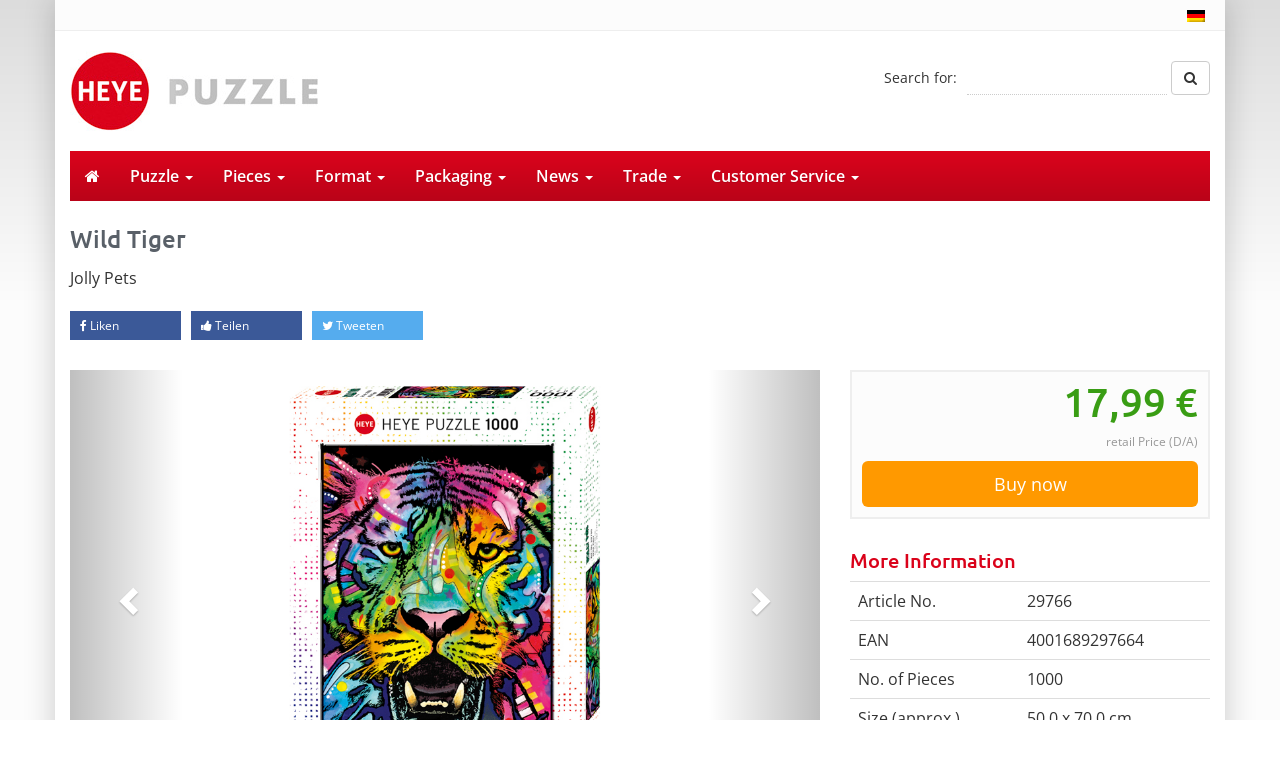

--- FILE ---
content_type: text/html; charset=UTF-8
request_url: https://heye-puzzle.de/en/product/wild-tiger/
body_size: 22578
content:
<!DOCTYPE html>
<html>
	<head><meta charset="utf-8"><script>if(navigator.userAgent.match(/MSIE|Internet Explorer/i)||navigator.userAgent.match(/Trident\/7\..*?rv:11/i)){var href=document.location.href;if(!href.match(/[?&]nowprocket/)){if(href.indexOf("?")==-1){if(href.indexOf("#")==-1){document.location.href=href+"?nowprocket=1"}else{document.location.href=href.replace("#","?nowprocket=1#")}}else{if(href.indexOf("#")==-1){document.location.href=href+"&nowprocket=1"}else{document.location.href=href.replace("#","&nowprocket=1#")}}}}</script><script>(()=>{class RocketLazyLoadScripts{constructor(){this.v="2.0.4",this.userEvents=["keydown","keyup","mousedown","mouseup","mousemove","mouseover","mouseout","touchmove","touchstart","touchend","touchcancel","wheel","click","dblclick","input"],this.attributeEvents=["onblur","onclick","oncontextmenu","ondblclick","onfocus","onmousedown","onmouseenter","onmouseleave","onmousemove","onmouseout","onmouseover","onmouseup","onmousewheel","onscroll","onsubmit"]}async t(){this.i(),this.o(),/iP(ad|hone)/.test(navigator.userAgent)&&this.h(),this.u(),this.l(this),this.m(),this.k(this),this.p(this),this._(),await Promise.all([this.R(),this.L()]),this.lastBreath=Date.now(),this.S(this),this.P(),this.D(),this.O(),this.M(),await this.C(this.delayedScripts.normal),await this.C(this.delayedScripts.defer),await this.C(this.delayedScripts.async),await this.T(),await this.F(),await this.j(),await this.A(),window.dispatchEvent(new Event("rocket-allScriptsLoaded")),this.everythingLoaded=!0,this.lastTouchEnd&&await new Promise(t=>setTimeout(t,500-Date.now()+this.lastTouchEnd)),this.I(),this.H(),this.U(),this.W()}i(){this.CSPIssue=sessionStorage.getItem("rocketCSPIssue"),document.addEventListener("securitypolicyviolation",t=>{this.CSPIssue||"script-src-elem"!==t.violatedDirective||"data"!==t.blockedURI||(this.CSPIssue=!0,sessionStorage.setItem("rocketCSPIssue",!0))},{isRocket:!0})}o(){window.addEventListener("pageshow",t=>{this.persisted=t.persisted,this.realWindowLoadedFired=!0},{isRocket:!0}),window.addEventListener("pagehide",()=>{this.onFirstUserAction=null},{isRocket:!0})}h(){let t;function e(e){t=e}window.addEventListener("touchstart",e,{isRocket:!0}),window.addEventListener("touchend",function i(o){o.changedTouches[0]&&t.changedTouches[0]&&Math.abs(o.changedTouches[0].pageX-t.changedTouches[0].pageX)<10&&Math.abs(o.changedTouches[0].pageY-t.changedTouches[0].pageY)<10&&o.timeStamp-t.timeStamp<200&&(window.removeEventListener("touchstart",e,{isRocket:!0}),window.removeEventListener("touchend",i,{isRocket:!0}),"INPUT"===o.target.tagName&&"text"===o.target.type||(o.target.dispatchEvent(new TouchEvent("touchend",{target:o.target,bubbles:!0})),o.target.dispatchEvent(new MouseEvent("mouseover",{target:o.target,bubbles:!0})),o.target.dispatchEvent(new PointerEvent("click",{target:o.target,bubbles:!0,cancelable:!0,detail:1,clientX:o.changedTouches[0].clientX,clientY:o.changedTouches[0].clientY})),event.preventDefault()))},{isRocket:!0})}q(t){this.userActionTriggered||("mousemove"!==t.type||this.firstMousemoveIgnored?"keyup"===t.type||"mouseover"===t.type||"mouseout"===t.type||(this.userActionTriggered=!0,this.onFirstUserAction&&this.onFirstUserAction()):this.firstMousemoveIgnored=!0),"click"===t.type&&t.preventDefault(),t.stopPropagation(),t.stopImmediatePropagation(),"touchstart"===this.lastEvent&&"touchend"===t.type&&(this.lastTouchEnd=Date.now()),"click"===t.type&&(this.lastTouchEnd=0),this.lastEvent=t.type,t.composedPath&&t.composedPath()[0].getRootNode()instanceof ShadowRoot&&(t.rocketTarget=t.composedPath()[0]),this.savedUserEvents.push(t)}u(){this.savedUserEvents=[],this.userEventHandler=this.q.bind(this),this.userEvents.forEach(t=>window.addEventListener(t,this.userEventHandler,{passive:!1,isRocket:!0})),document.addEventListener("visibilitychange",this.userEventHandler,{isRocket:!0})}U(){this.userEvents.forEach(t=>window.removeEventListener(t,this.userEventHandler,{passive:!1,isRocket:!0})),document.removeEventListener("visibilitychange",this.userEventHandler,{isRocket:!0}),this.savedUserEvents.forEach(t=>{(t.rocketTarget||t.target).dispatchEvent(new window[t.constructor.name](t.type,t))})}m(){const t="return false",e=Array.from(this.attributeEvents,t=>"data-rocket-"+t),i="["+this.attributeEvents.join("],[")+"]",o="[data-rocket-"+this.attributeEvents.join("],[data-rocket-")+"]",s=(e,i,o)=>{o&&o!==t&&(e.setAttribute("data-rocket-"+i,o),e["rocket"+i]=new Function("event",o),e.setAttribute(i,t))};new MutationObserver(t=>{for(const n of t)"attributes"===n.type&&(n.attributeName.startsWith("data-rocket-")||this.everythingLoaded?n.attributeName.startsWith("data-rocket-")&&this.everythingLoaded&&this.N(n.target,n.attributeName.substring(12)):s(n.target,n.attributeName,n.target.getAttribute(n.attributeName))),"childList"===n.type&&n.addedNodes.forEach(t=>{if(t.nodeType===Node.ELEMENT_NODE)if(this.everythingLoaded)for(const i of[t,...t.querySelectorAll(o)])for(const t of i.getAttributeNames())e.includes(t)&&this.N(i,t.substring(12));else for(const e of[t,...t.querySelectorAll(i)])for(const t of e.getAttributeNames())this.attributeEvents.includes(t)&&s(e,t,e.getAttribute(t))})}).observe(document,{subtree:!0,childList:!0,attributeFilter:[...this.attributeEvents,...e]})}I(){this.attributeEvents.forEach(t=>{document.querySelectorAll("[data-rocket-"+t+"]").forEach(e=>{this.N(e,t)})})}N(t,e){const i=t.getAttribute("data-rocket-"+e);i&&(t.setAttribute(e,i),t.removeAttribute("data-rocket-"+e))}k(t){Object.defineProperty(HTMLElement.prototype,"onclick",{get(){return this.rocketonclick||null},set(e){this.rocketonclick=e,this.setAttribute(t.everythingLoaded?"onclick":"data-rocket-onclick","this.rocketonclick(event)")}})}S(t){function e(e,i){let o=e[i];e[i]=null,Object.defineProperty(e,i,{get:()=>o,set(s){t.everythingLoaded?o=s:e["rocket"+i]=o=s}})}e(document,"onreadystatechange"),e(window,"onload"),e(window,"onpageshow");try{Object.defineProperty(document,"readyState",{get:()=>t.rocketReadyState,set(e){t.rocketReadyState=e},configurable:!0}),document.readyState="loading"}catch(t){console.log("WPRocket DJE readyState conflict, bypassing")}}l(t){this.originalAddEventListener=EventTarget.prototype.addEventListener,this.originalRemoveEventListener=EventTarget.prototype.removeEventListener,this.savedEventListeners=[],EventTarget.prototype.addEventListener=function(e,i,o){o&&o.isRocket||!t.B(e,this)&&!t.userEvents.includes(e)||t.B(e,this)&&!t.userActionTriggered||e.startsWith("rocket-")||t.everythingLoaded?t.originalAddEventListener.call(this,e,i,o):(t.savedEventListeners.push({target:this,remove:!1,type:e,func:i,options:o}),"mouseenter"!==e&&"mouseleave"!==e||t.originalAddEventListener.call(this,e,t.savedUserEvents.push,o))},EventTarget.prototype.removeEventListener=function(e,i,o){o&&o.isRocket||!t.B(e,this)&&!t.userEvents.includes(e)||t.B(e,this)&&!t.userActionTriggered||e.startsWith("rocket-")||t.everythingLoaded?t.originalRemoveEventListener.call(this,e,i,o):t.savedEventListeners.push({target:this,remove:!0,type:e,func:i,options:o})}}J(t,e){this.savedEventListeners=this.savedEventListeners.filter(i=>{let o=i.type,s=i.target||window;return e!==o||t!==s||(this.B(o,s)&&(i.type="rocket-"+o),this.$(i),!1)})}H(){EventTarget.prototype.addEventListener=this.originalAddEventListener,EventTarget.prototype.removeEventListener=this.originalRemoveEventListener,this.savedEventListeners.forEach(t=>this.$(t))}$(t){t.remove?this.originalRemoveEventListener.call(t.target,t.type,t.func,t.options):this.originalAddEventListener.call(t.target,t.type,t.func,t.options)}p(t){let e;function i(e){return t.everythingLoaded?e:e.split(" ").map(t=>"load"===t||t.startsWith("load.")?"rocket-jquery-load":t).join(" ")}function o(o){function s(e){const s=o.fn[e];o.fn[e]=o.fn.init.prototype[e]=function(){return this[0]===window&&t.userActionTriggered&&("string"==typeof arguments[0]||arguments[0]instanceof String?arguments[0]=i(arguments[0]):"object"==typeof arguments[0]&&Object.keys(arguments[0]).forEach(t=>{const e=arguments[0][t];delete arguments[0][t],arguments[0][i(t)]=e})),s.apply(this,arguments),this}}if(o&&o.fn&&!t.allJQueries.includes(o)){const e={DOMContentLoaded:[],"rocket-DOMContentLoaded":[]};for(const t in e)document.addEventListener(t,()=>{e[t].forEach(t=>t())},{isRocket:!0});o.fn.ready=o.fn.init.prototype.ready=function(i){function s(){parseInt(o.fn.jquery)>2?setTimeout(()=>i.bind(document)(o)):i.bind(document)(o)}return"function"==typeof i&&(t.realDomReadyFired?!t.userActionTriggered||t.fauxDomReadyFired?s():e["rocket-DOMContentLoaded"].push(s):e.DOMContentLoaded.push(s)),o([])},s("on"),s("one"),s("off"),t.allJQueries.push(o)}e=o}t.allJQueries=[],o(window.jQuery),Object.defineProperty(window,"jQuery",{get:()=>e,set(t){o(t)}})}P(){const t=new Map;document.write=document.writeln=function(e){const i=document.currentScript,o=document.createRange(),s=i.parentElement;let n=t.get(i);void 0===n&&(n=i.nextSibling,t.set(i,n));const c=document.createDocumentFragment();o.setStart(c,0),c.appendChild(o.createContextualFragment(e)),s.insertBefore(c,n)}}async R(){return new Promise(t=>{this.userActionTriggered?t():this.onFirstUserAction=t})}async L(){return new Promise(t=>{document.addEventListener("DOMContentLoaded",()=>{this.realDomReadyFired=!0,t()},{isRocket:!0})})}async j(){return this.realWindowLoadedFired?Promise.resolve():new Promise(t=>{window.addEventListener("load",t,{isRocket:!0})})}M(){this.pendingScripts=[];this.scriptsMutationObserver=new MutationObserver(t=>{for(const e of t)e.addedNodes.forEach(t=>{"SCRIPT"!==t.tagName||t.noModule||t.isWPRocket||this.pendingScripts.push({script:t,promise:new Promise(e=>{const i=()=>{const i=this.pendingScripts.findIndex(e=>e.script===t);i>=0&&this.pendingScripts.splice(i,1),e()};t.addEventListener("load",i,{isRocket:!0}),t.addEventListener("error",i,{isRocket:!0}),setTimeout(i,1e3)})})})}),this.scriptsMutationObserver.observe(document,{childList:!0,subtree:!0})}async F(){await this.X(),this.pendingScripts.length?(await this.pendingScripts[0].promise,await this.F()):this.scriptsMutationObserver.disconnect()}D(){this.delayedScripts={normal:[],async:[],defer:[]},document.querySelectorAll("script[type$=rocketlazyloadscript]").forEach(t=>{t.hasAttribute("data-rocket-src")?t.hasAttribute("async")&&!1!==t.async?this.delayedScripts.async.push(t):t.hasAttribute("defer")&&!1!==t.defer||"module"===t.getAttribute("data-rocket-type")?this.delayedScripts.defer.push(t):this.delayedScripts.normal.push(t):this.delayedScripts.normal.push(t)})}async _(){await this.L();let t=[];document.querySelectorAll("script[type$=rocketlazyloadscript][data-rocket-src]").forEach(e=>{let i=e.getAttribute("data-rocket-src");if(i&&!i.startsWith("data:")){i.startsWith("//")&&(i=location.protocol+i);try{const o=new URL(i).origin;o!==location.origin&&t.push({src:o,crossOrigin:e.crossOrigin||"module"===e.getAttribute("data-rocket-type")})}catch(t){}}}),t=[...new Map(t.map(t=>[JSON.stringify(t),t])).values()],this.Y(t,"preconnect")}async G(t){if(await this.K(),!0!==t.noModule||!("noModule"in HTMLScriptElement.prototype))return new Promise(e=>{let i;function o(){(i||t).setAttribute("data-rocket-status","executed"),e()}try{if(navigator.userAgent.includes("Firefox/")||""===navigator.vendor||this.CSPIssue)i=document.createElement("script"),[...t.attributes].forEach(t=>{let e=t.nodeName;"type"!==e&&("data-rocket-type"===e&&(e="type"),"data-rocket-src"===e&&(e="src"),i.setAttribute(e,t.nodeValue))}),t.text&&(i.text=t.text),t.nonce&&(i.nonce=t.nonce),i.hasAttribute("src")?(i.addEventListener("load",o,{isRocket:!0}),i.addEventListener("error",()=>{i.setAttribute("data-rocket-status","failed-network"),e()},{isRocket:!0}),setTimeout(()=>{i.isConnected||e()},1)):(i.text=t.text,o()),i.isWPRocket=!0,t.parentNode.replaceChild(i,t);else{const i=t.getAttribute("data-rocket-type"),s=t.getAttribute("data-rocket-src");i?(t.type=i,t.removeAttribute("data-rocket-type")):t.removeAttribute("type"),t.addEventListener("load",o,{isRocket:!0}),t.addEventListener("error",i=>{this.CSPIssue&&i.target.src.startsWith("data:")?(console.log("WPRocket: CSP fallback activated"),t.removeAttribute("src"),this.G(t).then(e)):(t.setAttribute("data-rocket-status","failed-network"),e())},{isRocket:!0}),s?(t.fetchPriority="high",t.removeAttribute("data-rocket-src"),t.src=s):t.src="data:text/javascript;base64,"+window.btoa(unescape(encodeURIComponent(t.text)))}}catch(i){t.setAttribute("data-rocket-status","failed-transform"),e()}});t.setAttribute("data-rocket-status","skipped")}async C(t){const e=t.shift();return e?(e.isConnected&&await this.G(e),this.C(t)):Promise.resolve()}O(){this.Y([...this.delayedScripts.normal,...this.delayedScripts.defer,...this.delayedScripts.async],"preload")}Y(t,e){this.trash=this.trash||[];let i=!0;var o=document.createDocumentFragment();t.forEach(t=>{const s=t.getAttribute&&t.getAttribute("data-rocket-src")||t.src;if(s&&!s.startsWith("data:")){const n=document.createElement("link");n.href=s,n.rel=e,"preconnect"!==e&&(n.as="script",n.fetchPriority=i?"high":"low"),t.getAttribute&&"module"===t.getAttribute("data-rocket-type")&&(n.crossOrigin=!0),t.crossOrigin&&(n.crossOrigin=t.crossOrigin),t.integrity&&(n.integrity=t.integrity),t.nonce&&(n.nonce=t.nonce),o.appendChild(n),this.trash.push(n),i=!1}}),document.head.appendChild(o)}W(){this.trash.forEach(t=>t.remove())}async T(){try{document.readyState="interactive"}catch(t){}this.fauxDomReadyFired=!0;try{await this.K(),this.J(document,"readystatechange"),document.dispatchEvent(new Event("rocket-readystatechange")),await this.K(),document.rocketonreadystatechange&&document.rocketonreadystatechange(),await this.K(),this.J(document,"DOMContentLoaded"),document.dispatchEvent(new Event("rocket-DOMContentLoaded")),await this.K(),this.J(window,"DOMContentLoaded"),window.dispatchEvent(new Event("rocket-DOMContentLoaded"))}catch(t){console.error(t)}}async A(){try{document.readyState="complete"}catch(t){}try{await this.K(),this.J(document,"readystatechange"),document.dispatchEvent(new Event("rocket-readystatechange")),await this.K(),document.rocketonreadystatechange&&document.rocketonreadystatechange(),await this.K(),this.J(window,"load"),window.dispatchEvent(new Event("rocket-load")),await this.K(),window.rocketonload&&window.rocketonload(),await this.K(),this.allJQueries.forEach(t=>t(window).trigger("rocket-jquery-load")),await this.K(),this.J(window,"pageshow");const t=new Event("rocket-pageshow");t.persisted=this.persisted,window.dispatchEvent(t),await this.K(),window.rocketonpageshow&&window.rocketonpageshow({persisted:this.persisted})}catch(t){console.error(t)}}async K(){Date.now()-this.lastBreath>45&&(await this.X(),this.lastBreath=Date.now())}async X(){return document.hidden?new Promise(t=>setTimeout(t)):new Promise(t=>requestAnimationFrame(t))}B(t,e){return e===document&&"readystatechange"===t||(e===document&&"DOMContentLoaded"===t||(e===window&&"DOMContentLoaded"===t||(e===window&&"load"===t||e===window&&"pageshow"===t)))}static run(){(new RocketLazyLoadScripts).t()}}RocketLazyLoadScripts.run()})();</script>
		
		<title>Puzzle Wild Tiger online kaufen</title>
<link data-rocket-prefetch href="https://www.google-analytics.com" rel="dns-prefetch">
<link data-rocket-prefetch href="https://www.googletagmanager.com" rel="dns-prefetch">
<link data-rocket-prefetch href="https://connect.facebook.net" rel="dns-prefetch">
		<meta name="viewport" content="width=device-width, initial-scale=1.0, maximum-scale=1.0, user-scalable=no"/>
		<link rel="shortcut icon" href="https://heye-puzzle.de/wp-content/themes/heye-puzzle/favicon.ico" type="image/x-icon" />
		<link rel="alternate" hreflang="en" href="http://heye-puzzle.de/en/product/wild-tiger/" />
				<meta name='robots' content='index, follow, max-image-preview:large, max-snippet:-1, max-video-preview:-1' />
	<style>img:is([sizes="auto" i], [sizes^="auto," i]) { contain-intrinsic-size: 3000px 1500px }</style>
	<link rel="alternate" hreflang="en-us" href="https://heye-puzzle.de/en/product/wild-tiger/" />
<link rel="alternate" hreflang="de-de" href="https://heye-puzzle.de/product/wild-tiger/" />
<link rel="alternate" hreflang="x-default" href="https://heye-puzzle.de/product/wild-tiger/" />

	<!-- This site is optimized with the Yoast SEO plugin v26.3 - https://yoast.com/wordpress/plugins/seo/ -->
	<meta name="description" content="Wild Tiger günstig online kaufen ✔✔✔ Keine Versandkosten ✔✔✔ Kein Mindestbestellwert ✔✔✔ Bequemer Kauf auf Rechnung!" />
	<link rel="canonical" href="https://heye-puzzle.de/en/product/wild-tiger/" />
	<meta property="og:locale" content="en_US" />
	<meta property="og:type" content="article" />
	<meta property="og:title" content="Puzzle Wild Tiger online kaufen" />
	<meta property="og:description" content="Wild Tiger günstig online kaufen ✔✔✔ Keine Versandkosten ✔✔✔ Kein Mindestbestellwert ✔✔✔ Bequemer Kauf auf Rechnung!" />
	<meta property="og:url" content="https://heye-puzzle.de/en/product/wild-tiger/" />
	<meta property="og:site_name" content="Heye Puzzle" />
	<meta property="article:modified_time" content="2024-02-08T15:54:35+00:00" />
	<meta property="og:image" content="https://heye-puzzle.de/wp-content/uploads/4001689297664-spielplan.jpg" />
	<meta property="og:image:width" content="521" />
	<meta property="og:image:height" content="680" />
	<meta property="og:image:type" content="image/jpeg" />
	<meta name="twitter:card" content="summary_large_image" />
	<script type="application/ld+json" class="yoast-schema-graph">{"@context":"https://schema.org","@graph":[{"@type":"WebPage","@id":"https://heye-puzzle.de/en/product/wild-tiger/","url":"https://heye-puzzle.de/en/product/wild-tiger/","name":"Puzzle Wild Tiger online kaufen","isPartOf":{"@id":"https://heye-puzzle.de/#website"},"primaryImageOfPage":{"@id":"https://heye-puzzle.de/en/product/wild-tiger/#primaryimage"},"image":{"@id":"https://heye-puzzle.de/en/product/wild-tiger/#primaryimage"},"thumbnailUrl":"https://heye-puzzle.de/wp-content/uploads/4001689297664-spielplan.jpg","datePublished":"2017-03-13T15:22:57+00:00","dateModified":"2024-02-08T15:54:35+00:00","description":"Wild Tiger günstig online kaufen ✔✔✔ Keine Versandkosten ✔✔✔ Kein Mindestbestellwert ✔✔✔ Bequemer Kauf auf Rechnung!","breadcrumb":{"@id":"https://heye-puzzle.de/en/product/wild-tiger/#breadcrumb"},"inLanguage":"en-US","potentialAction":[{"@type":"ReadAction","target":["https://heye-puzzle.de/en/product/wild-tiger/"]}]},{"@type":"ImageObject","inLanguage":"en-US","@id":"https://heye-puzzle.de/en/product/wild-tiger/#primaryimage","url":"https://heye-puzzle.de/wp-content/uploads/4001689297664-spielplan.jpg","contentUrl":"https://heye-puzzle.de/wp-content/uploads/4001689297664-spielplan.jpg","width":521,"height":680},{"@type":"BreadcrumbList","@id":"https://heye-puzzle.de/en/product/wild-tiger/#breadcrumb","itemListElement":[{"@type":"ListItem","position":1,"name":"Startseite","item":"https://heye-puzzle.de/en/"},{"@type":"ListItem","position":2,"name":"Wild Tiger"}]},{"@type":"WebSite","@id":"https://heye-puzzle.de/#website","url":"https://heye-puzzle.de/","name":"Heye Puzzle","description":"","potentialAction":[{"@type":"SearchAction","target":{"@type":"EntryPoint","urlTemplate":"https://heye-puzzle.de/?s={search_term_string}"},"query-input":{"@type":"PropertyValueSpecification","valueRequired":true,"valueName":"search_term_string"}}],"inLanguage":"en-US"}]}</script>
	<!-- / Yoast SEO plugin. -->


<link rel='dns-prefetch' href='//widgetlogic.org' />

<link rel="alternate" type="application/rss+xml" title="Heye Puzzle &raquo; Wild Tiger Comments Feed" href="https://heye-puzzle.de/en/product/wild-tiger/feed/" />
<link data-minify="1" rel='stylesheet' id='cf7ic_style-css' href='https://heye-puzzle.de/wp-content/cache/min/1/wp-content/plugins/contact-form-7-image-captcha/css/cf7ic-style.css?ver=1749115084' type='text/css' media='all' />
<style id='wp-emoji-styles-inline-css' type='text/css'>

	img.wp-smiley, img.emoji {
		display: inline !important;
		border: none !important;
		box-shadow: none !important;
		height: 1em !important;
		width: 1em !important;
		margin: 0 0.07em !important;
		vertical-align: -0.1em !important;
		background: none !important;
		padding: 0 !important;
	}
</style>
<link rel='stylesheet' id='wp-block-library-css' href='https://heye-puzzle.de/wp-includes/css/dist/block-library/style.min.css?ver=6.8.3' type='text/css' media='all' />
<style id='classic-theme-styles-inline-css' type='text/css'>
/*! This file is auto-generated */
.wp-block-button__link{color:#fff;background-color:#32373c;border-radius:9999px;box-shadow:none;text-decoration:none;padding:calc(.667em + 2px) calc(1.333em + 2px);font-size:1.125em}.wp-block-file__button{background:#32373c;color:#fff;text-decoration:none}
</style>
<link data-minify="1" rel='stylesheet' id='block-widget-css' href='https://heye-puzzle.de/wp-content/cache/min/1/wp-content/plugins/widget-logic/block_widget/css/widget.css?ver=1749115084' type='text/css' media='all' />
<style id='global-styles-inline-css' type='text/css'>
:root{--wp--preset--aspect-ratio--square: 1;--wp--preset--aspect-ratio--4-3: 4/3;--wp--preset--aspect-ratio--3-4: 3/4;--wp--preset--aspect-ratio--3-2: 3/2;--wp--preset--aspect-ratio--2-3: 2/3;--wp--preset--aspect-ratio--16-9: 16/9;--wp--preset--aspect-ratio--9-16: 9/16;--wp--preset--color--black: #000000;--wp--preset--color--cyan-bluish-gray: #abb8c3;--wp--preset--color--white: #ffffff;--wp--preset--color--pale-pink: #f78da7;--wp--preset--color--vivid-red: #cf2e2e;--wp--preset--color--luminous-vivid-orange: #ff6900;--wp--preset--color--luminous-vivid-amber: #fcb900;--wp--preset--color--light-green-cyan: #7bdcb5;--wp--preset--color--vivid-green-cyan: #00d084;--wp--preset--color--pale-cyan-blue: #8ed1fc;--wp--preset--color--vivid-cyan-blue: #0693e3;--wp--preset--color--vivid-purple: #9b51e0;--wp--preset--gradient--vivid-cyan-blue-to-vivid-purple: linear-gradient(135deg,rgba(6,147,227,1) 0%,rgb(155,81,224) 100%);--wp--preset--gradient--light-green-cyan-to-vivid-green-cyan: linear-gradient(135deg,rgb(122,220,180) 0%,rgb(0,208,130) 100%);--wp--preset--gradient--luminous-vivid-amber-to-luminous-vivid-orange: linear-gradient(135deg,rgba(252,185,0,1) 0%,rgba(255,105,0,1) 100%);--wp--preset--gradient--luminous-vivid-orange-to-vivid-red: linear-gradient(135deg,rgba(255,105,0,1) 0%,rgb(207,46,46) 100%);--wp--preset--gradient--very-light-gray-to-cyan-bluish-gray: linear-gradient(135deg,rgb(238,238,238) 0%,rgb(169,184,195) 100%);--wp--preset--gradient--cool-to-warm-spectrum: linear-gradient(135deg,rgb(74,234,220) 0%,rgb(151,120,209) 20%,rgb(207,42,186) 40%,rgb(238,44,130) 60%,rgb(251,105,98) 80%,rgb(254,248,76) 100%);--wp--preset--gradient--blush-light-purple: linear-gradient(135deg,rgb(255,206,236) 0%,rgb(152,150,240) 100%);--wp--preset--gradient--blush-bordeaux: linear-gradient(135deg,rgb(254,205,165) 0%,rgb(254,45,45) 50%,rgb(107,0,62) 100%);--wp--preset--gradient--luminous-dusk: linear-gradient(135deg,rgb(255,203,112) 0%,rgb(199,81,192) 50%,rgb(65,88,208) 100%);--wp--preset--gradient--pale-ocean: linear-gradient(135deg,rgb(255,245,203) 0%,rgb(182,227,212) 50%,rgb(51,167,181) 100%);--wp--preset--gradient--electric-grass: linear-gradient(135deg,rgb(202,248,128) 0%,rgb(113,206,126) 100%);--wp--preset--gradient--midnight: linear-gradient(135deg,rgb(2,3,129) 0%,rgb(40,116,252) 100%);--wp--preset--font-size--small: 13px;--wp--preset--font-size--medium: 20px;--wp--preset--font-size--large: 36px;--wp--preset--font-size--x-large: 42px;--wp--preset--spacing--20: 0.44rem;--wp--preset--spacing--30: 0.67rem;--wp--preset--spacing--40: 1rem;--wp--preset--spacing--50: 1.5rem;--wp--preset--spacing--60: 2.25rem;--wp--preset--spacing--70: 3.38rem;--wp--preset--spacing--80: 5.06rem;--wp--preset--shadow--natural: 6px 6px 9px rgba(0, 0, 0, 0.2);--wp--preset--shadow--deep: 12px 12px 50px rgba(0, 0, 0, 0.4);--wp--preset--shadow--sharp: 6px 6px 0px rgba(0, 0, 0, 0.2);--wp--preset--shadow--outlined: 6px 6px 0px -3px rgba(255, 255, 255, 1), 6px 6px rgba(0, 0, 0, 1);--wp--preset--shadow--crisp: 6px 6px 0px rgba(0, 0, 0, 1);}:where(.is-layout-flex){gap: 0.5em;}:where(.is-layout-grid){gap: 0.5em;}body .is-layout-flex{display: flex;}.is-layout-flex{flex-wrap: wrap;align-items: center;}.is-layout-flex > :is(*, div){margin: 0;}body .is-layout-grid{display: grid;}.is-layout-grid > :is(*, div){margin: 0;}:where(.wp-block-columns.is-layout-flex){gap: 2em;}:where(.wp-block-columns.is-layout-grid){gap: 2em;}:where(.wp-block-post-template.is-layout-flex){gap: 1.25em;}:where(.wp-block-post-template.is-layout-grid){gap: 1.25em;}.has-black-color{color: var(--wp--preset--color--black) !important;}.has-cyan-bluish-gray-color{color: var(--wp--preset--color--cyan-bluish-gray) !important;}.has-white-color{color: var(--wp--preset--color--white) !important;}.has-pale-pink-color{color: var(--wp--preset--color--pale-pink) !important;}.has-vivid-red-color{color: var(--wp--preset--color--vivid-red) !important;}.has-luminous-vivid-orange-color{color: var(--wp--preset--color--luminous-vivid-orange) !important;}.has-luminous-vivid-amber-color{color: var(--wp--preset--color--luminous-vivid-amber) !important;}.has-light-green-cyan-color{color: var(--wp--preset--color--light-green-cyan) !important;}.has-vivid-green-cyan-color{color: var(--wp--preset--color--vivid-green-cyan) !important;}.has-pale-cyan-blue-color{color: var(--wp--preset--color--pale-cyan-blue) !important;}.has-vivid-cyan-blue-color{color: var(--wp--preset--color--vivid-cyan-blue) !important;}.has-vivid-purple-color{color: var(--wp--preset--color--vivid-purple) !important;}.has-black-background-color{background-color: var(--wp--preset--color--black) !important;}.has-cyan-bluish-gray-background-color{background-color: var(--wp--preset--color--cyan-bluish-gray) !important;}.has-white-background-color{background-color: var(--wp--preset--color--white) !important;}.has-pale-pink-background-color{background-color: var(--wp--preset--color--pale-pink) !important;}.has-vivid-red-background-color{background-color: var(--wp--preset--color--vivid-red) !important;}.has-luminous-vivid-orange-background-color{background-color: var(--wp--preset--color--luminous-vivid-orange) !important;}.has-luminous-vivid-amber-background-color{background-color: var(--wp--preset--color--luminous-vivid-amber) !important;}.has-light-green-cyan-background-color{background-color: var(--wp--preset--color--light-green-cyan) !important;}.has-vivid-green-cyan-background-color{background-color: var(--wp--preset--color--vivid-green-cyan) !important;}.has-pale-cyan-blue-background-color{background-color: var(--wp--preset--color--pale-cyan-blue) !important;}.has-vivid-cyan-blue-background-color{background-color: var(--wp--preset--color--vivid-cyan-blue) !important;}.has-vivid-purple-background-color{background-color: var(--wp--preset--color--vivid-purple) !important;}.has-black-border-color{border-color: var(--wp--preset--color--black) !important;}.has-cyan-bluish-gray-border-color{border-color: var(--wp--preset--color--cyan-bluish-gray) !important;}.has-white-border-color{border-color: var(--wp--preset--color--white) !important;}.has-pale-pink-border-color{border-color: var(--wp--preset--color--pale-pink) !important;}.has-vivid-red-border-color{border-color: var(--wp--preset--color--vivid-red) !important;}.has-luminous-vivid-orange-border-color{border-color: var(--wp--preset--color--luminous-vivid-orange) !important;}.has-luminous-vivid-amber-border-color{border-color: var(--wp--preset--color--luminous-vivid-amber) !important;}.has-light-green-cyan-border-color{border-color: var(--wp--preset--color--light-green-cyan) !important;}.has-vivid-green-cyan-border-color{border-color: var(--wp--preset--color--vivid-green-cyan) !important;}.has-pale-cyan-blue-border-color{border-color: var(--wp--preset--color--pale-cyan-blue) !important;}.has-vivid-cyan-blue-border-color{border-color: var(--wp--preset--color--vivid-cyan-blue) !important;}.has-vivid-purple-border-color{border-color: var(--wp--preset--color--vivid-purple) !important;}.has-vivid-cyan-blue-to-vivid-purple-gradient-background{background: var(--wp--preset--gradient--vivid-cyan-blue-to-vivid-purple) !important;}.has-light-green-cyan-to-vivid-green-cyan-gradient-background{background: var(--wp--preset--gradient--light-green-cyan-to-vivid-green-cyan) !important;}.has-luminous-vivid-amber-to-luminous-vivid-orange-gradient-background{background: var(--wp--preset--gradient--luminous-vivid-amber-to-luminous-vivid-orange) !important;}.has-luminous-vivid-orange-to-vivid-red-gradient-background{background: var(--wp--preset--gradient--luminous-vivid-orange-to-vivid-red) !important;}.has-very-light-gray-to-cyan-bluish-gray-gradient-background{background: var(--wp--preset--gradient--very-light-gray-to-cyan-bluish-gray) !important;}.has-cool-to-warm-spectrum-gradient-background{background: var(--wp--preset--gradient--cool-to-warm-spectrum) !important;}.has-blush-light-purple-gradient-background{background: var(--wp--preset--gradient--blush-light-purple) !important;}.has-blush-bordeaux-gradient-background{background: var(--wp--preset--gradient--blush-bordeaux) !important;}.has-luminous-dusk-gradient-background{background: var(--wp--preset--gradient--luminous-dusk) !important;}.has-pale-ocean-gradient-background{background: var(--wp--preset--gradient--pale-ocean) !important;}.has-electric-grass-gradient-background{background: var(--wp--preset--gradient--electric-grass) !important;}.has-midnight-gradient-background{background: var(--wp--preset--gradient--midnight) !important;}.has-small-font-size{font-size: var(--wp--preset--font-size--small) !important;}.has-medium-font-size{font-size: var(--wp--preset--font-size--medium) !important;}.has-large-font-size{font-size: var(--wp--preset--font-size--large) !important;}.has-x-large-font-size{font-size: var(--wp--preset--font-size--x-large) !important;}
:where(.wp-block-post-template.is-layout-flex){gap: 1.25em;}:where(.wp-block-post-template.is-layout-grid){gap: 1.25em;}
:where(.wp-block-columns.is-layout-flex){gap: 2em;}:where(.wp-block-columns.is-layout-grid){gap: 2em;}
:root :where(.wp-block-pullquote){font-size: 1.5em;line-height: 1.6;}
</style>
<link rel='stylesheet' id='wpml-legacy-dropdown-0-css' href='https://heye-puzzle.de/wp-content/plugins/sitepress-multilingual-cms/templates/language-switchers/legacy-dropdown/style.min.css?ver=1' type='text/css' media='all' />
<style id='wpml-legacy-dropdown-0-inline-css' type='text/css'>
.wpml-ls-statics-shortcode_actions, .wpml-ls-statics-shortcode_actions .wpml-ls-sub-menu, .wpml-ls-statics-shortcode_actions a {border-color:#cdcdcd;}.wpml-ls-statics-shortcode_actions a, .wpml-ls-statics-shortcode_actions .wpml-ls-sub-menu a, .wpml-ls-statics-shortcode_actions .wpml-ls-sub-menu a:link, .wpml-ls-statics-shortcode_actions li:not(.wpml-ls-current-language) .wpml-ls-link, .wpml-ls-statics-shortcode_actions li:not(.wpml-ls-current-language) .wpml-ls-link:link {color:#444444;background-color:#ffffff;}.wpml-ls-statics-shortcode_actions .wpml-ls-sub-menu a:hover,.wpml-ls-statics-shortcode_actions .wpml-ls-sub-menu a:focus, .wpml-ls-statics-shortcode_actions .wpml-ls-sub-menu a:link:hover, .wpml-ls-statics-shortcode_actions .wpml-ls-sub-menu a:link:focus {color:#000000;background-color:#eeeeee;}.wpml-ls-statics-shortcode_actions .wpml-ls-current-language > a {color:#444444;background-color:#ffffff;}.wpml-ls-statics-shortcode_actions .wpml-ls-current-language:hover>a, .wpml-ls-statics-shortcode_actions .wpml-ls-current-language>a:focus {color:#000000;background-color:#eeeeee;}
</style>
<link data-minify="1" rel='stylesheet' id='bootstrap-css' href='https://heye-puzzle.de/wp-content/cache/min/1/wp-content/themes/heye-puzzle/_/css/bootstrap.min.css?ver=1749115084' type='text/css' media='all' />
<link data-minify="1" rel='stylesheet' id='font-awesome-470-css' href='https://heye-puzzle.de/wp-content/cache/min/1/wp-content/themes/heye-puzzle/_/css/font-awesome.min.css?ver=1749115084' type='text/css' media='all' />
<link data-minify="1" rel='stylesheet' id='fancybox-css' href='https://heye-puzzle.de/wp-content/cache/min/1/wp-content/themes/heye-puzzle/_/css/fancybox.css?ver=1749115084' type='text/css' media='all' />
<link data-minify="1" rel='stylesheet' id='theme-css' href='https://heye-puzzle.de/wp-content/cache/min/1/wp-content/themes/heye-puzzle/style.css?ver=1749115084' type='text/css' media='all' />
<link data-minify="1" rel='stylesheet' id='borlabs-cookie-css' href='https://heye-puzzle.de/wp-content/cache/min/1/wp-content/cache/borlabs-cookie/borlabs-cookie_1_en.css?ver=1749115133' type='text/css' media='all' />
<script type="text/javascript" src="https://heye-puzzle.de/wp-content/plugins/sitepress-multilingual-cms/templates/language-switchers/legacy-dropdown/script.min.js?ver=1" id="wpml-legacy-dropdown-0-js" data-rocket-defer defer></script>
<script type="text/javascript" src="https://heye-puzzle.de/wp-includes/js/jquery/jquery.min.js?ver=3.7.1" id="jquery-core-js"></script>
<script type="text/javascript" src="https://heye-puzzle.de/wp-includes/js/jquery/jquery-migrate.min.js?ver=3.4.1" id="jquery-migrate-js" data-rocket-defer defer></script>
<link rel="https://api.w.org/" href="https://heye-puzzle.de/en/wp-json/" /><link rel="EditURI" type="application/rsd+xml" title="RSD" href="https://heye-puzzle.de/xmlrpc.php?rsd" />
<link rel='shortlink' href='https://heye-puzzle.de/en/?p=6454' />
<link rel="alternate" title="oEmbed (JSON)" type="application/json+oembed" href="https://heye-puzzle.de/en/wp-json/oembed/1.0/embed?url=https%3A%2F%2Fheye-puzzle.de%2Fen%2Fproduct%2Fwild-tiger%2F" />
<link rel="alternate" title="oEmbed (XML)" type="text/xml+oembed" href="https://heye-puzzle.de/en/wp-json/oembed/1.0/embed?url=https%3A%2F%2Fheye-puzzle.de%2Fen%2Fproduct%2Fwild-tiger%2F&#038;format=xml" />
<meta name="generator" content="WPML ver:4.8.4 stt:1,3;" />
		<style type="text/css" id="wp-custom-css">
			/* GF RADIO BUTTONS / CHECKBOXEN */

.gform_legacy_markup_wrapper .gfield_checkbox label, 
.gform_legacy_markup_wrapper .gfield_radio label {
        font-size: 1em !important;
}

.gform_legacy_markup_wrapper.gf_browser_chrome .gfield_checkbox li input, .gform_legacy_markup_wrapper.gf_browser_chrome .gfield_checkbox li input[type=checkbox], .gform_legacy_markup_wrapper.gf_browser_chrome .gfield_radio li input[type=radio] { margin-top:0px!important;}

/* Style all font awesome icons */
.social-icons .fa {
  padding: 10px;
	margin-right: 15px;
  font-size: 30px;
  width: 50px;
  text-align: center;
  text-decoration: none;
}

/* Add a hover effect if you want */
.social-icons .fa:hover {
  opacity: 0.7;
}

/* Set a specific color for each brand */

/* Facebook */
.social-icons .fa-facebook {
  background: #3B5998;
  color: white;
}

/* Twitter */
.social-icons .fa-twitter {
  background: #55ACEE;
  color: white;
}

/* Twitter */
.social-icons .fa-instagram {
  background: #3f729b ;
  color: white;
}

/* Info Button Styles */

.gfield div.card.card-body { background: #eee; padding: 1rem; margin-top: 1rem; }
.gfield div.card.card-body p { padding: 0.25rem; margin: 0; }

/* Cursor-Pointer */
.cursor-pointer { cursor: pointer; }


/* Mobile Menu Fix */

#navigation .navbar-brand { color: #fff; }
#navigation .navbar-toggle { border-color: #fff; }
#navigation .navbar-toggle .icon-bar { background: #fff; }
#navigation .navbar-toggle:hover,
#navigation .navbar-toggle:focus { background: #fff !important; border-color: #fff; }
#navigation .navbar-toggle:hover .icon-bar,
#navigation .navbar-toggle:focus .icon-bar { background: #db031b; }


/* Sidebar IMG Padding Fix */

#sidebar .widget_media_image img { padding: 10px; }		</style>
		<noscript><style id="rocket-lazyload-nojs-css">.rll-youtube-player, [data-lazy-src]{display:none !important;}</style></noscript>		
		<!--[if lt IE 9]>
			<script src="https://oss.maxcdn.com/libs/html5shiv/3.7.0/html5shiv.js"></script>
			<script src="https://oss.maxcdn.com/libs/respond.js/1.3.0/respond.min.js"></script>
		<![endif]-->
	<meta name="generator" content="WP Rocket 3.20.1.2" data-wpr-features="wpr_delay_js wpr_defer_js wpr_minify_js wpr_lazyload_images wpr_preconnect_external_domains wpr_minify_css wpr_desktop" /></head>
	<body class="wp-singular puzzle-template-default single single-puzzle postid-6454 wp-theme-heye-puzzle chrome osx">
		<div  id="wrapper">
							<div  id="topbar">
					<div  class="container">
						<ul id="menu-topbar-de" class="list-inline pull-right"><li><a href="https://heye-puzzle.de/product/wild-tiger/"><img src="data:image/svg+xml,%3Csvg%20xmlns='http://www.w3.org/2000/svg'%20viewBox='0%200%200%200'%3E%3C/svg%3E" data-lazy-src="https://heye-puzzle.de/wp-content/plugins/sitepress-multilingual-cms/res/flags/de.png" /><noscript><img src="https://heye-puzzle.de/wp-content/plugins/sitepress-multilingual-cms/res/flags/de.png" /></noscript></a></ul>					</div>
				</div>
							
			<header  id="header">
				<div  class="container">
					<div  class="row">
						<div class="col-sm-4">
							<a href="https://heye-puzzle.de/en/" class="brand">
								<img src="data:image/svg+xml,%3Csvg%20xmlns='http://www.w3.org/2000/svg'%20viewBox='0%200%20272%2080'%3E%3C/svg%3E" alt="Heye Puzzle Logo" width="272" height="80" class="img-responsive" data-lazy-src="https://heye-puzzle.de/wp-content/themes/heye-puzzle/_/img/logo.gif"><noscript><img src="https://heye-puzzle.de/wp-content/themes/heye-puzzle/_/img/logo.gif" alt="Heye Puzzle Logo" width="272" height="80" class="img-responsive"></noscript>
							</a>
						</div>
						
						<div class="col-sm-8 hidden-xs">
							<form class="form-inline pull-right form-search" action="https://heye-puzzle.de/en/" method="GET">
																<div class="form-group">
									<label for="search-phrase">Search for:</label>
									<input type="text" class="form-control" id="s" name="s" placeholder="" value="">
								</div>
								<!--<<div class="form-group">
									<label for="search-cat">in:</label>
																		<select class="form-control" id="kategorie" name="kategorie">
										<option selected value="">Alle Kalender</option>
										<option value="" selected></option><option value="" selected></option>									</select>
								</div>
								div class="form-group search-format">
									<label for="search-format">im Format:</label>
									<select class="form-control" id="format" name="format">
										<option selected value="">-</option>
										<option value="A2" >A2</option>
										<option value="A3" >A3</option>
										<option value="A4" >A4</option>
										<option value="A5" >A5</option>
									</select>
								</div>-->
								<button type="submit" class="btn btn-default"><i class="fa fa-search"></i></button>
							</form>
							<div class="clearfix"></div>
						</div>
					</div>
				</div>
			</header>
							<nav id="navigation">
					<div class="container">	
						<div class="navbar" role="navigation">
							<div class="navbar-header">
								<button type="button" class="navbar-toggle" data-toggle="collapse" data-target=".navbar-collapse">
									<span class="sr-only">Toggle navigation</span>
									<span class="icon-bar"></span>
									<span class="icon-bar"></span>
									<span class="icon-bar"></span>
								</button>
								<a class="navbar-brand" href="https://heye-puzzle.de/en/"><i class="fa fa-home"></i></a>
							</div>
							<div class="navbar-collapse collapse">
								<ul id="menu-hauptnavigation-2022-en" class="nav navbar-nav"><li id="menu-item-12324" class="dropdown menu-item menu-item-type-post_type menu-item-object-page menu-item-has-children"><a href="https://heye-puzzle.de/en/puzzle/" class="dropdown-toggle" data-toggle="dropdown">Puzzle <b class="caret"></b></a>
<ul class="dropdown-menu">
	<li id="menu-item-12325" class="dropdown dropdown-submenu menu-item menu-item-type-taxonomy menu-item-object-puzzle_category current-puzzle-ancestor current-menu-parent current-puzzle-parent menu-item-has-children"><a href="https://heye-puzzle.de/en/kategorie/art-lab-en/" class="dropdown-toggle" data-toggle="dropdown">Art Lab <b class="caret"></b></a>
	<ul class="dropdown-menu">
		<li id="menu-item-12326" class="menu-item menu-item-type-taxonomy menu-item-object-puzzle_category current-puzzle-ancestor current-menu-parent current-puzzle-parent"><a href="https://heye-puzzle.de/en/kategorie/art-lab-en/">All</a></li>
		<li id="menu-item-12333" class="menu-item menu-item-type-taxonomy menu-item-object-puzzle_category"><a href="https://heye-puzzle.de/en/kategorie/bike-art-en/">Bike Art</a></li>
		<li id="menu-item-12334" class="menu-item menu-item-type-taxonomy menu-item-object-puzzle_category"><a href="https://heye-puzzle.de/en/kategorie/cool-cattle-en/">Cool Cattle</a></li>
		<li id="menu-item-12335" class="menu-item menu-item-type-taxonomy menu-item-object-puzzle_category"><a href="https://heye-puzzle.de/en/kategorie/dreaming-en/">Dreaming</a></li>
		<li id="menu-item-12920" class="menu-item menu-item-type-taxonomy menu-item-object-puzzle_category"><a href="https://heye-puzzle.de/en/kategorie/flowery-en/">Flowery</a></li>
		<li id="menu-item-14800" class="menu-item menu-item-type-taxonomy menu-item-object-puzzle_category"><a href="https://heye-puzzle.de/en/kategorie/fly-high-en/">Fly High!</a></li>
		<li id="menu-item-12336" class="menu-item menu-item-type-taxonomy menu-item-object-puzzle_category"><a href="https://heye-puzzle.de/en/kategorie/free-colours-en/">Free Colours</a></li>
		<li id="menu-item-12337" class="menu-item menu-item-type-taxonomy menu-item-object-puzzle_category"><a href="https://heye-puzzle.de/en/kategorie/home-en/">Home</a></li>
		<li id="menu-item-12338" class="menu-item menu-item-type-taxonomy menu-item-object-puzzle_category current-puzzle-ancestor current-menu-parent current-puzzle-parent"><a href="https://heye-puzzle.de/en/kategorie/jolly-pets-en/">Jolly Pets</a></li>
		<li id="menu-item-12339" class="menu-item menu-item-type-taxonomy menu-item-object-puzzle_category"><a href="https://heye-puzzle.de/en/kategorie/movie-masters-en/">Movie Masters</a></li>
		<li id="menu-item-14801" class="menu-item menu-item-type-taxonomy menu-item-object-puzzle_category"><a href="https://heye-puzzle.de/en/kategorie/paper-like-en/">Paper-Like</a></li>
		<li id="menu-item-12327" class="menu-item menu-item-type-taxonomy menu-item-object-puzzle_category"><a href="https://heye-puzzle.de/en/kategorie/pens-are-my-friends-en/">Pens are my Friends</a></li>
		<li id="menu-item-12328" class="menu-item menu-item-type-taxonomy menu-item-object-puzzle_category"><a href="https://heye-puzzle.de/en/kategorie/people-en/">People</a></li>
		<li id="menu-item-12329" class="menu-item menu-item-type-taxonomy menu-item-object-puzzle_category"><a href="https://heye-puzzle.de/en/kategorie/pixorama-en/">Pixorama</a></li>
		<li id="menu-item-12921" class="menu-item menu-item-type-taxonomy menu-item-object-puzzle_category"><a href="https://heye-puzzle.de/en/kategorie/rebrush-en/">Rebrush!</a></li>
		<li id="menu-item-12330" class="menu-item menu-item-type-taxonomy menu-item-object-puzzle_category"><a href="https://heye-puzzle.de/en/kategorie/timekeeper-en/">Timekeeper</a></li>
		<li id="menu-item-12332" class="menu-item menu-item-type-taxonomy menu-item-object-puzzle_category"><a href="https://heye-puzzle.de/en/kategorie/zozoville-en/">Zozoville</a></li>
	</ul>
</li>
	<li id="menu-item-12340" class="dropdown dropdown-submenu menu-item menu-item-type-taxonomy menu-item-object-puzzle_category menu-item-has-children"><a href="https://heye-puzzle.de/en/kategorie/cartoon-en/" class="dropdown-toggle" data-toggle="dropdown">Cartoon <b class="caret"></b></a>
	<ul class="dropdown-menu">
		<li id="menu-item-12341" class="menu-item menu-item-type-taxonomy menu-item-object-puzzle_category"><a href="https://heye-puzzle.de/en/kategorie/cartoon-en/">All</a></li>
		<li id="menu-item-12404" class="menu-item menu-item-type-taxonomy menu-item-object-puzzle_category"><a href="https://heye-puzzle.de/en/kategorie/cartoon-classics-en/">Cartoon Classics</a></li>
		<li id="menu-item-12343" class="menu-item menu-item-type-taxonomy menu-item-object-puzzle_category"><a href="https://heye-puzzle.de/en/kategorie/funky-zoo-en/">Funky Zoo</a></li>
		<li id="menu-item-14802" class="menu-item menu-item-type-taxonomy menu-item-object-puzzle_category"><a href="https://heye-puzzle.de/en/kategorie/happytown-en/">Happytown</a></li>
		<li id="menu-item-12344" class="menu-item menu-item-type-taxonomy menu-item-object-puzzle_category"><a href="https://heye-puzzle.de/en/kategorie/idyll-en/">Idyll</a></li>
		<li id="menu-item-14803" class="menu-item menu-item-type-taxonomy menu-item-object-puzzle_category"><a href="https://heye-puzzle.de/en/kategorie/look-closely-en/">Look Closely!</a></li>
		<li id="menu-item-12345" class="menu-item menu-item-type-taxonomy menu-item-object-puzzle_category"><a href="https://heye-puzzle.de/en/kategorie/mishmash-en/">Mishmash</a></li>
		<li id="menu-item-12346" class="menu-item menu-item-type-taxonomy menu-item-object-puzzle_category"><a href="https://heye-puzzle.de/en/kategorie/paradise-en/">Paradise</a></li>
		<li id="menu-item-12347" class="menu-item menu-item-type-taxonomy menu-item-object-puzzle_category"><a href="https://heye-puzzle.de/en/kategorie/romantic-town-en/">Romantic Town</a></li>
		<li id="menu-item-14804" class="menu-item menu-item-type-taxonomy menu-item-object-puzzle_category"><a href="https://heye-puzzle.de/en/kategorie/take-a-trip-en/">Take a Trip!</a></li>
		<li id="menu-item-12597" class="menu-item menu-item-type-taxonomy menu-item-object-puzzle_category"><a href="https://heye-puzzle.de/en/kategorie/thats-life-en/">That’s Life!</a></li>
		<li id="menu-item-12342" class="menu-item menu-item-type-taxonomy menu-item-object-puzzle_category"><a href="https://heye-puzzle.de/en/kategorie/cartoon-im-dreieck-en/">Triangular</a></li>
		<li id="menu-item-14805" class="menu-item menu-item-type-taxonomy menu-item-object-puzzle_category"><a href="https://heye-puzzle.de/en/kategorie/wanted-en/">Wanted!</a></li>
	</ul>
</li>
	<li id="menu-item-12348" class="dropdown dropdown-submenu menu-item menu-item-type-taxonomy menu-item-object-puzzle_category menu-item-has-children"><a href="https://heye-puzzle.de/en/kategorie/fantasy-en/" class="dropdown-toggle" data-toggle="dropdown">Fantasy <b class="caret"></b></a>
	<ul class="dropdown-menu">
		<li id="menu-item-12349" class="menu-item menu-item-type-taxonomy menu-item-object-puzzle_category"><a href="https://heye-puzzle.de/en/kategorie/fantasy-en/">All</a></li>
		<li id="menu-item-12350" class="menu-item menu-item-type-taxonomy menu-item-object-puzzle_category"><a href="https://heye-puzzle.de/en/kategorie/companions-en/">Companions</a></li>
		<li id="menu-item-12351" class="menu-item menu-item-type-taxonomy menu-item-object-puzzle_category"><a href="https://heye-puzzle.de/en/kategorie/enigma-trees-en/">Enigma Trees</a></li>
		<li id="menu-item-12405" class="menu-item menu-item-type-taxonomy menu-item-object-puzzle_category"><a href="https://heye-puzzle.de/en/kategorie/fauna-fantasies-en/">Fauna Fantasies</a></li>
		<li id="menu-item-12352" class="menu-item menu-item-type-taxonomy menu-item-object-puzzle_category"><a href="https://heye-puzzle.de/en/kategorie/favole-en/">Favole</a></li>
		<li id="menu-item-12353" class="menu-item menu-item-type-taxonomy menu-item-object-puzzle_category"><a href="https://heye-puzzle.de/en/kategorie/forgotten-en/">Forgotten</a></li>
		<li id="menu-item-12923" class="menu-item menu-item-type-taxonomy menu-item-object-puzzle_category"><a href="https://heye-puzzle.de/en/kategorie/future-cities-en/">Future Cities</a></li>
		<li id="menu-item-12354" class="menu-item menu-item-type-taxonomy menu-item-object-puzzle_category"><a href="https://heye-puzzle.de/en/kategorie/inner-mystic-en/">Inner Mystic</a></li>
		<li id="menu-item-12355" class="menu-item menu-item-type-taxonomy menu-item-object-puzzle_category"><a href="https://heye-puzzle.de/en/kategorie/pixie-dust-en/">Pixie Dust</a></li>
	</ul>
</li>
	<li id="menu-item-12356" class="dropdown dropdown-submenu menu-item menu-item-type-taxonomy menu-item-object-puzzle_category menu-item-has-children"><a href="https://heye-puzzle.de/en/kategorie/fine-art-en/" class="dropdown-toggle" data-toggle="dropdown">Fine Art <b class="caret"></b></a>
	<ul class="dropdown-menu">
		<li id="menu-item-12357" class="menu-item menu-item-type-taxonomy menu-item-object-puzzle_category"><a href="https://heye-puzzle.de/en/kategorie/fine-art-en/">All</a></li>
		<li id="menu-item-12600" class="menu-item menu-item-type-taxonomy menu-item-object-puzzle_category"><a href="https://heye-puzzle.de/en/kategorie/charming-village-en/">Charming Village</a></li>
		<li id="menu-item-14806" class="menu-item menu-item-type-taxonomy menu-item-object-puzzle_category"><a href="https://heye-puzzle.de/en/kategorie/daily-life-en/">Daily Life</a></li>
		<li id="menu-item-12358" class="menu-item menu-item-type-taxonomy menu-item-object-puzzle_category"><a href="https://heye-puzzle.de/en/kategorie/exotic-garden-en/">Exotic Garden</a></li>
		<li id="menu-item-12359" class="menu-item menu-item-type-taxonomy menu-item-object-puzzle_category"><a href="https://heye-puzzle.de/en/kategorie/felted-art-en/">Felted Art</a></li>
		<li id="menu-item-12360" class="menu-item menu-item-type-taxonomy menu-item-object-puzzle_category"><a href="https://heye-puzzle.de/en/kategorie/floral-friends-en/">Floral Friends</a></li>
		<li id="menu-item-12599" class="menu-item menu-item-type-taxonomy menu-item-object-puzzle_category"><a href="https://heye-puzzle.de/en/kategorie/in-outside-en/">In/Outside</a></li>
		<li id="menu-item-12362" class="menu-item menu-item-type-taxonomy menu-item-object-puzzle_category"><a href="https://heye-puzzle.de/en/kategorie/map-art-en/">Map Art</a></li>
		<li id="menu-item-12363" class="menu-item menu-item-type-taxonomy menu-item-object-puzzle_category"><a href="https://heye-puzzle.de/en/kategorie/metamorphosis-en/">Metamorphosis</a></li>
		<li id="menu-item-12364" class="menu-item menu-item-type-taxonomy menu-item-object-puzzle_category"><a href="https://heye-puzzle.de/en/kategorie/precious-animals-en/">Precious Animals</a></li>
		<li id="menu-item-12598" class="menu-item menu-item-type-taxonomy menu-item-object-puzzle_category"><a href="https://heye-puzzle.de/en/kategorie/quilt-art-en/">Quilt Art</a></li>
		<li id="menu-item-12365" class="menu-item menu-item-type-taxonomy menu-item-object-puzzle_category"><a href="https://heye-puzzle.de/en/kategorie/rosina-wachtmeister-en/">Rosina Wachtmeister</a></li>
		<li id="menu-item-12922" class="menu-item menu-item-type-taxonomy menu-item-object-puzzle_category"><a href="https://heye-puzzle.de/en/kategorie/timeless-en/">Timeless</a></li>
	</ul>
</li>
	<li id="menu-item-12366" class="dropdown dropdown-submenu menu-item menu-item-type-taxonomy menu-item-object-puzzle_category menu-item-has-children"><a href="https://heye-puzzle.de/en/kategorie/photo-art-en/" class="dropdown-toggle" data-toggle="dropdown">Photo Art <b class="caret"></b></a>
	<ul class="dropdown-menu">
		<li id="menu-item-12367" class="menu-item menu-item-type-taxonomy menu-item-object-puzzle_category"><a href="https://heye-puzzle.de/en/kategorie/photo-art-en/">All</a></li>
		<li id="menu-item-12368" class="menu-item menu-item-type-taxonomy menu-item-object-puzzle_category"><a href="https://heye-puzzle.de/en/kategorie/edition-alexander-von-humboldt-en/">Edition Alexander von Humboldt</a></li>
		<li id="menu-item-12369" class="menu-item menu-item-type-taxonomy menu-item-object-puzzle_category"><a href="https://heye-puzzle.de/en/kategorie/magic-forests-en/">Magic Forests</a></li>
		<li id="menu-item-12406" class="menu-item menu-item-type-taxonomy menu-item-object-puzzle_category"><a href="https://heye-puzzle.de/en/kategorie/power-of-nature-en/">Power of Nature</a></li>
	</ul>
</li>
	<li id="menu-item-12370" class="menu-item menu-item-type-taxonomy menu-item-object-puzzle_category"><a href="https://heye-puzzle.de/en/kategorie/zubehoer-en/">Accessories</a></li>
</ul>
</li>
<li id="menu-item-12371" class="dropdown menu-item menu-item-type-custom menu-item-object-custom menu-item-has-children"><a href="#" class="dropdown-toggle" data-toggle="dropdown">Pieces <b class="caret"></b></a>
<ul class="dropdown-menu">
	<li id="menu-item-12372" class="menu-item menu-item-type-taxonomy menu-item-object-puzzle_teile"><a href="https://heye-puzzle.de/en/puzzle-pieces/500-en/">500</a></li>
	<li id="menu-item-12373" class="menu-item menu-item-type-taxonomy menu-item-object-puzzle_teile"><a href="https://heye-puzzle.de/en/puzzle-pieces/1000-en/">1000</a></li>
	<li id="menu-item-12374" class="menu-item menu-item-type-taxonomy menu-item-object-puzzle_teile"><a href="https://heye-puzzle.de/en/puzzle-pieces/1500-en/">1500</a></li>
	<li id="menu-item-12375" class="menu-item menu-item-type-taxonomy menu-item-object-puzzle_teile"><a href="https://heye-puzzle.de/en/puzzle-pieces/2000-en/">2000</a></li>
	<li id="menu-item-12377" class="menu-item menu-item-type-taxonomy menu-item-object-puzzle_teile"><a href="https://heye-puzzle.de/en/puzzle-pieces/3000-en/">3000</a></li>
	<li id="menu-item-12378" class="menu-item menu-item-type-taxonomy menu-item-object-puzzle_teile"><a href="https://heye-puzzle.de/en/puzzle-pieces/4000-en/">4000</a></li>
	<li id="menu-item-12376" class="menu-item menu-item-type-taxonomy menu-item-object-puzzle_teile"><a href="https://heye-puzzle.de/en/puzzle-pieces/6000-en/">6000</a></li>
</ul>
</li>
<li id="menu-item-12379" class="dropdown menu-item menu-item-type-custom menu-item-object-custom menu-item-has-children"><a href="#" class="dropdown-toggle" data-toggle="dropdown">Format <b class="caret"></b></a>
<ul class="dropdown-menu">
	<li id="menu-item-12380" class="menu-item menu-item-type-taxonomy menu-item-object-puzzle_format current-puzzle-ancestor current-menu-parent current-puzzle-parent"><a href="https://heye-puzzle.de/en/puzzle-format/high-size/">High size</a></li>
	<li id="menu-item-12381" class="menu-item menu-item-type-taxonomy menu-item-object-puzzle_format"><a href="https://heye-puzzle.de/en/puzzle-format/horizontalformat/">Horizontal format</a></li>
	<li id="menu-item-12382" class="menu-item menu-item-type-taxonomy menu-item-object-puzzle_format"><a href="https://heye-puzzle.de/en/puzzle-format/square/">Square format</a></li>
	<li id="menu-item-12383" class="menu-item menu-item-type-taxonomy menu-item-object-puzzle_format"><a href="https://heye-puzzle.de/en/puzzle-format/panorama-format/">Panorama format</a></li>
	<li id="menu-item-12384" class="menu-item menu-item-type-taxonomy menu-item-object-puzzle_format"><a href="https://heye-puzzle.de/en/puzzle-format/vertical-format/">Vertical format</a></li>
</ul>
</li>
<li id="menu-item-12385" class="dropdown menu-item menu-item-type-custom menu-item-object-custom menu-item-has-children"><a href="#" class="dropdown-toggle" data-toggle="dropdown">Packaging <b class="caret"></b></a>
<ul class="dropdown-menu">
	<li id="menu-item-12386" class="menu-item menu-item-type-taxonomy menu-item-object-puzzle_verpackung current-puzzle-ancestor current-menu-parent current-puzzle-parent"><a href="https://heye-puzzle.de/en/puzzle-verpackung/standard-en/">Standard</a></li>
	<li id="menu-item-12387" class="menu-item menu-item-type-taxonomy menu-item-object-puzzle_verpackung"><a href="https://heye-puzzle.de/en/puzzle-verpackung/quadratisch-en/">Square</a></li>
	<li id="menu-item-12388" class="menu-item menu-item-type-taxonomy menu-item-object-puzzle_verpackung"><a href="https://heye-puzzle.de/en/puzzle-verpackung/panorama-en/">Panoramic</a></li>
	<li id="menu-item-12389" class="menu-item menu-item-type-taxonomy menu-item-object-puzzle_verpackung"><a href="https://heye-puzzle.de/en/puzzle-verpackung/dreieck-en/">Triangular</a></li>
	<li id="menu-item-12390" class="menu-item menu-item-type-taxonomy menu-item-object-puzzle_verpackung"><a href="https://heye-puzzle.de/en/puzzle-verpackung/vertikal-en/">Vertical</a></li>
</ul>
</li>
<li id="menu-item-12391" class="dropdown menu-item menu-item-type-taxonomy menu-item-object-puzzle_category menu-item-has-children"><a href="https://heye-puzzle.de/en/kategorie/news/" class="dropdown-toggle" data-toggle="dropdown">News <b class="caret"></b></a>
<ul class="dropdown-menu">
	<li id="menu-item-14835" class="menu-item menu-item-type-taxonomy menu-item-object-puzzle_category"><a href="https://heye-puzzle.de/en/kategorie/news/">All</a></li>
	<li id="menu-item-12396" class="menu-item menu-item-type-taxonomy menu-item-object-puzzle_category"><a href="https://heye-puzzle.de/en/kategorie/500-pieces/">500 pieces</a></li>
	<li id="menu-item-12392" class="menu-item menu-item-type-taxonomy menu-item-object-puzzle_category"><a href="https://heye-puzzle.de/en/kategorie/1000-pieces/">1000 pieces</a></li>
	<li id="menu-item-12393" class="menu-item menu-item-type-taxonomy menu-item-object-puzzle_category"><a href="https://heye-puzzle.de/en/kategorie/1500-pieces/">1500 pieces</a></li>
	<li id="menu-item-12394" class="menu-item menu-item-type-taxonomy menu-item-object-puzzle_category"><a href="https://heye-puzzle.de/en/kategorie/2000-pieces/">2000 pieces</a></li>
	<li id="menu-item-14796" class="menu-item menu-item-type-taxonomy menu-item-object-puzzle_category"><a href="https://heye-puzzle.de/en/kategorie/3000-pieces/">3000 pieces</a></li>
</ul>
</li>
<li id="menu-item-12397" class="dropdown menu-item menu-item-type-post_type menu-item-object-page menu-item-has-children"><a href="https://heye-puzzle.de/en/trade/" class="dropdown-toggle" data-toggle="dropdown">Trade <b class="caret"></b></a>
<ul class="dropdown-menu">
	<li id="menu-item-12398" class="menu-item menu-item-type-post_type menu-item-object-page"><a href="https://heye-puzzle.de/en/trade/contact-form/">Contact Form</a></li>
	<li id="menu-item-12399" class="menu-item menu-item-type-post_type menu-item-object-page"><a href="https://heye-puzzle.de/en/trade/sales-contact/">Sales Contact</a></li>
</ul>
</li>
<li id="menu-item-12400" class="dropdown menu-item menu-item-type-post_type menu-item-object-page menu-item-has-children"><a href="https://heye-puzzle.de/en/customer-service/" class="dropdown-toggle" data-toggle="dropdown">Customer Service <b class="caret"></b></a>
<ul class="dropdown-menu">
	<li id="menu-item-12402" class="menu-item menu-item-type-post_type menu-item-object-page"><a href="https://heye-puzzle.de/en/customer-service/discontinued-puzzles/">Discontinued puzzles</a></li>
	<li id="menu-item-12401" class="menu-item menu-item-type-post_type menu-item-object-page"><a href="https://heye-puzzle.de/en/customer-service/quality-issues/">Quality Issues</a></li>
	<li id="menu-item-12403" class="menu-item menu-item-type-post_type menu-item-object-page"><a href="https://heye-puzzle.de/en/customer-service/missing-pieces/">Missing piece(s)</a></li>
</ul>
</li>
</ul>								<form class="navbar-form navbar-right visible-xs form-search" action="https://heye-puzzle.de/en/">
									<div class="input-group">
										<input type="text" class="form-control" name="s" id="name" placeholder="Search for">
										<span class="input-group-btn">
											<button type="submit" class="btn btn-default"><i class="fa fa-search"></i></button>
										</span>
									</div>
								</form>
							</div>
						</div>
					</div>
				</nav>
			
	<div  id="content" class="container">
					<h1 class="page-title">Wild Tiger</h1>
			<p>Jolly Pets</p>
			<div  class="post-social">
	<ul class="social list-inline">
		<li class="social-fb">
			<a href="https://www.facebook.com/plugins/like.php?href=https%3A%2F%2Fheye-puzzle.de%2Fen%2Fproduct%2Fwild-tiger%2F" onclick="socialp(this, 'fb');return false;" rel="nofollow">
				<i class="fa fa-facebook"></i>
				<span class="hidden-xs">Liken</span>
			</a>
		</li>
		<li class="social-fb2">
			<a href="http://www.facebook.com/sharer.php?u=https://heye-puzzle.de/en/product/wild-tiger/" onclick="socialp(this, 'fb');return false;" rel="nofollow">
				<i class="fa fa-thumbs-up"></i>
				<span class="hidden-xs">Teilen</span>
			</a>
		</li>
		<li class="social-tw">
			<a href="https://twitter.com/share?url=https://heye-puzzle.de/en/product/wild-tiger/" onclick="socialp(this, 'twitter');return false;" rel="nofollow">
				<i class="fa fa-twitter"></i>
				<span class="hidden-xs">Tweeten</span>
			</a>
		</li>
		<li class="social-wa visible-xs">
			<a href="whatsapp://send?text=Wild Tiger - https%3A%2F%2Fheye-puzzle.de%2Fen%2Fproduct%2Fwild-tiger%2F" onclick="socialp(this, 'wa');return false;" rel="nofollow">
			<i class="fa fa-whatsapp"></i>
				<span class="hidden-xs">WhatsApp</span>
			</a>
		</li>
	</ul>
	<div class="clearfix"></div>
</div>			
			<div class="row">
				<div class="col-sm-8">
											<div class="carousel slide article-slide" id="itemGallery">
							<div class="carousel-inner cont-slider">
								<div class="item active">
									<a href="https://heye-puzzle.de/wp-content/uploads/4001689297664-spielplan.jpg" class="fancybox" rel="group">
										<img src="data:image/svg+xml,%3Csvg%20xmlns='http://www.w3.org/2000/svg'%20viewBox='0%200%200%200'%3E%3C/svg%3E" class="img-responsive" data-lazy-src="https://heye-puzzle.de/wp-content/uploads/4001689297664-spielplan.jpg"><noscript><img src="https://heye-puzzle.de/wp-content/uploads/4001689297664-spielplan.jpg" class="img-responsive"></noscript>
									</a>
								</div>
									
																	<div class="item">
										<a href="https://heye-puzzle.de/wp-content/uploads/4001689297664_Innenansicht_01.jpg" class="fancybox" rel="group">
											<img src="data:image/svg+xml,%3Csvg%20xmlns='http://www.w3.org/2000/svg'%20viewBox='0%200%200%200'%3E%3C/svg%3E" class="img-responsive" data-lazy-src="https://heye-puzzle.de/wp-content/uploads/4001689297664_Innenansicht_01.jpg"><noscript><img src="https://heye-puzzle.de/wp-content/uploads/4001689297664_Innenansicht_01.jpg" class="img-responsive"></noscript>
										</a>
									</div>
															</div>
							
							<ol class="carousel-indicators-clone visible-lg visible-md">
								<li class="active" data-slide-to="0" data-target="#itemGallery">
									<img alt="" title="" src="data:image/svg+xml,%3Csvg%20xmlns='http://www.w3.org/2000/svg'%20viewBox='0%200%200%200'%3E%3C/svg%3E" class="img-responsive" data-lazy-src="https://heye-puzzle.de/wp-content/uploads/4001689297664-spielplan.jpg"><noscript><img alt="" title="" src="https://heye-puzzle.de/wp-content/uploads/4001689297664-spielplan.jpg" class="img-responsive"></noscript>
								</li>
																	<li class="" data-slide-to="1" data-target="#itemGallery">
										<img alt="" title="" src="data:image/svg+xml,%3Csvg%20xmlns='http://www.w3.org/2000/svg'%20viewBox='0%200%200%200'%3E%3C/svg%3E" class="img-responsive" data-lazy-src="https://heye-puzzle.de/wp-content/uploads/4001689297664_Innenansicht_01.jpg"><noscript><img alt="" title="" src="https://heye-puzzle.de/wp-content/uploads/4001689297664_Innenansicht_01.jpg" class="img-responsive"></noscript>
									</li>
															</ol>
							
							<a class="left carousel-control" href="#itemGallery" role="button" data-slide="prev">
								<span class="glyphicon glyphicon-chevron-left" aria-hidden="true"></span>
								<span class="sr-only">Previous</span>
							</a>
							<a class="right carousel-control" href="#itemGallery" role="button" data-slide="next">
								<span class="glyphicon glyphicon-chevron-right" aria-hidden="true"></span>
								<span class="sr-only">Next</span>
							</a>
						</div>
										
					<div class="clearfix"></div>
	
					<h2>article description  <small class="alignright"><i class="fa fa-question-circle"></i> <a href="/kontakt/?product=6454">Ask a Question about this Product</a></small></h2>
					<p>Starkes Tier, starke Farben, starke Anziehungskraft – Dean Russos wilder Tiger zieht einen sofort in seinen Bann. Und lässt bis zum letzten Puzzleteil nicht wieder los!</p>
				</div>
			
				<div class="col-sm-4" id="sidebar">
					<div class="price-box">
													<p class="pb-price"><span>17,99</span> &euro;</p>
							<p class="pb-hint">retail Price (D/A)</p>
											
						<div class="pb-avail">
															<a href="#" class="btn btn-lg btn-buy btn-block" data-toggle="modal" data-target="#ShopModal" >
									Buy now								</a>
														<div class="modal fade" id="ShopModal" tabindex="-1" role="dialog" aria-labelledby="ShopModalLabel" aria-hidden="true">
								<div class="modal-dialog">	
									<div class="modal-content">
										<div class="modal-header">
											<button type="button" class="close" data-dismiss="modal" aria-label="Close"><span aria-hidden="true">&times;</span></button>
											<h4 class="modal-title" id="ShopModalLabel">Wild Tiger</h4>
										</div>
										<div class="modal-body">
																							<table class="table table-condensed">
																											<tr>
															<td><img src="data:image/svg+xml,%3Csvg%20xmlns='http://www.w3.org/2000/svg'%20viewBox='0%200%200%200'%3E%3C/svg%3E" alt="Puzzle-Offensive" class="img-responsive" style="max-width: 100px; height: auto" data-lazy-src="https://heye-puzzle.de/shops/IconPUZZLE-OFFENSIVE.jpg"/><noscript><img src="https://heye-puzzle.de/shops/IconPUZZLE-OFFENSIVE.jpg" alt="Puzzle-Offensive" class="img-responsive" style="max-width: 100px; height: auto"/></noscript></td>
															<td><i class="fa fa-chevron-right"></i> <a href="http://www.puzzle-offensive.de/index.php?cmd=suchergebnis&suchwort=4001689297664&x=0&y=0" target="_blank" rel="nofollow">Wild Tiger  Puzzle-Offensive</a></td>
														</tr>
																												<tr>
															<td><img src="data:image/svg+xml,%3Csvg%20xmlns='http://www.w3.org/2000/svg'%20viewBox='0%200%200%200'%3E%3C/svg%3E" alt="Bertine" class="img-responsive" style="max-width: 100px; height: auto" data-lazy-src="https://heye-puzzle.de/shops/bertine_logo.png"/><noscript><img src="https://heye-puzzle.de/shops/bertine_logo.png" alt="Bertine" class="img-responsive" style="max-width: 100px; height: auto"/></noscript></td>
															<td><i class="fa fa-chevron-right"></i> <a href="https://www.bertine.de/puzzle-wild-tiger-von-heye.html" target="_blank" rel="nofollow">Wild Tiger  Bertine</a></td>
														</tr>
																												<tr>
															<td><img src="data:image/svg+xml,%3Csvg%20xmlns='http://www.w3.org/2000/svg'%20viewBox='0%200%200%200'%3E%3C/svg%3E" alt="nostalgieimkinderzimmer.de" class="img-responsive" style="max-width: 100px; height: auto" data-lazy-src="https://heye-puzzle.de/shops/nostalgieimkinderzimmer_logo.png"/><noscript><img src="https://heye-puzzle.de/shops/nostalgieimkinderzimmer_logo.png" alt="nostalgieimkinderzimmer.de" class="img-responsive" style="max-width: 100px; height: auto"/></noscript></td>
															<td><i class="fa fa-chevron-right"></i> <a href="https://www.nostalgieimkinderzimmer.de/puzzle-wild-tiger-von-heye.html?utm_source=heye-puzzle-de&utm_medium=referral&utm_campaign=heye" target="_blank" rel="nofollow">Wild Tiger  nostalgieimkinderzimmer.de</a></td>
														</tr>
																										</table>
																					</div>
									</div>
								</div>
							</div>
						</div>
					</div>
					
					<p class="h3">More Information</p>
					
					<table class="table table-details">
												<tr class="ean">
							<td>Article No.</td>
							<td class="detail">29766</td>
						</tr>
												<tr class="ean">
							<td>EAN</td>
							<td class="detail">4001689297664</td>
						</tr>
													<tr class="teile">
								<td>No. of Pieces</td>
								<td class="detail">1000</td>
							</tr>
												<tr class="format">
							<td>Size (approx.)</td>
							<td class="detail">
								50,0 x 70,0 cm							</td>
						</tr>
																			<tr class="gewicht">
								<td>Weight</td>
								<td class="detail">880 gr</td>
							</tr>
																			<tr class="autor">
								<td>Author</td>
								<td class="detail"><a href="https://heye-puzzle.de/en//?s=Dean+Russo" rel="nofollow">Dean Russo</td>
							</tr>
											</table>
				</div>
			</div>
			</div>

<div  class="container brand-box">
				<div  class="box">
					<p class="h2 box-headline">The whole world of calendars - our brands</p>
					<div class="box-content text-center">
						<ul class="list-inline">
							<li><a href="https://www.athesia-verlag.de/" target="_blank"><img src="data:image/svg+xml,%3Csvg%20xmlns='http://www.w3.org/2000/svg'%20viewBox='0%200%20110%2024'%3E%3C/svg%3E" width="110" height="24" alt="Athesia Kalenderverlag GmbH" data-lazy-src="https://heye-puzzle.de/wp-content/themes/heye-puzzle/_/img/logos/logo-athesia-2018.jpg"/><noscript><img src="https://heye-puzzle.de/wp-content/themes/heye-puzzle/_/img/logos/logo-athesia-2018.jpg" width="110" height="24" alt="Athesia Kalenderverlag GmbH"/></noscript></a></li>
							<li><a href="https://www.harenberg-kalender.de/" target="_blank"><img src="data:image/svg+xml,%3Csvg%20xmlns='http://www.w3.org/2000/svg'%20viewBox='0%200%20110%2062'%3E%3C/svg%3E" width="110" height="62" alt="Harenberg" data-lazy-src="https://heye-puzzle.de/wp-content/themes/heye-puzzle/_/img/logos/Harenberg-web.jpg"/><noscript><img src="https://heye-puzzle.de/wp-content/themes/heye-puzzle/_/img/logos/Harenberg-web.jpg" width="110" height="62" alt="Harenberg"/></noscript></a></li>
							<li><a href="https://www.heye-kalender.de/" target="_blank"><img src="data:image/svg+xml,%3Csvg%20xmlns='http://www.w3.org/2000/svg'%20viewBox='0%200%20100%2060'%3E%3C/svg%3E" width="100" height="60" alt="Heye" data-lazy-src="https://heye-puzzle.de/wp-content/themes/heye-puzzle/_/img/logos/Heye-Logo-rand100.jpg"/><noscript><img src="https://heye-puzzle.de/wp-content/themes/heye-puzzle/_/img/logos/Heye-Logo-rand100.jpg" width="100" height="60" alt="Heye"/></noscript></a></li>
							<li><a href="https://www.weingarten-kalender.de/" target="_blank"><img src="data:image/svg+xml,%3Csvg%20xmlns='http://www.w3.org/2000/svg'%20viewBox='0%200%20112%2059'%3E%3C/svg%3E" width="112" height="59" alt="Weingarten" data-lazy-src="https://heye-puzzle.de/wp-content/themes/heye-puzzle/_/img/logos/Logo_Wg_4c_web1.jpg"/><noscript><img src="https://heye-puzzle.de/wp-content/themes/heye-puzzle/_/img/logos/Logo_Wg_4c_web1.jpg" width="112" height="59" alt="Weingarten"/></noscript></a></li>
							<li><a href="https://www.eiland-kalender.de" target="_blank"><img src="data:image/svg+xml,%3Csvg%20xmlns='http://www.w3.org/2000/svg'%20viewBox='0%200%20110%2042'%3E%3C/svg%3E" width="110" height="42" alt="Eiland" data-lazy-src="https://heye-puzzle.de/wp-content/themes/heye-puzzle/_/img/logos/logo_eiland.jpg"/><noscript><img src="https://heye-puzzle.de/wp-content/themes/heye-puzzle/_/img/logos/logo_eiland.jpg" width="110" height="42" alt="Eiland"/></noscript></a></li>
							<li><a href="https://athesia-verlag.de/kalender/marke/athesia-tappeiner/" target="_blank"><img src="data:image/svg+xml,%3Csvg%20xmlns='http://www.w3.org/2000/svg'%20viewBox='0%200%20110%2060'%3E%3C/svg%3E" width="110" height="60" alt="Athesia Tappeiner" data-lazy-src="https://heye-puzzle.de/wp-content/themes/heye-puzzle/_/img/logos/athesia-tappeiner.jpg"/><noscript><img src="https://heye-puzzle.de/wp-content/themes/heye-puzzle/_/img/logos/athesia-tappeiner.jpg" width="110" height="60" alt="Athesia Tappeiner"/></noscript></a></li>
							<li><a href="https://athesia-verlag.de/kalender/marke/danilo/" target="_blank"><img src="data:image/svg+xml,%3Csvg%20xmlns='http://www.w3.org/2000/svg'%20viewBox='0%200%20110%2060'%3E%3C/svg%3E" width="110" height="60" alt="Danilo" data-lazy-src="https://heye-puzzle.de/wp-content/themes/heye-puzzle/_/img/logos/danilo.jpg"/><noscript><img src="https://heye-puzzle.de/wp-content/themes/heye-puzzle/_/img/logos/danilo.jpg" width="110" height="60" alt="Danilo"/></noscript></a></li>
							<li><a href="https://athesia-verlag.de/kalender/marke/edition-momente/" target="_blank"><img src="data:image/svg+xml,%3Csvg%20xmlns='http://www.w3.org/2000/svg'%20viewBox='0%200%20110%2060'%3E%3C/svg%3E" width="110" height="60" alt="Edition Momente" data-lazy-src="https://heye-puzzle.de/wp-content/themes/heye-puzzle/_/img/logos/edition-momente-2025.jpg"/><noscript><img src="https://heye-puzzle.de/wp-content/themes/heye-puzzle/_/img/logos/edition-momente-2025.jpg" width="110" height="60" alt="Edition Momente"/></noscript></a></li>
						</ul>
					</div>
				</div>
			</div>
			
			<footer  id="footer">
				<div  class="footer-top">
					<div class="container">
						<div class="row">
							<div class="col-sm-3">
															</div>
							<div class="col-sm-3">
															</div>
							<div class="col-sm-3">
															</div>
							<div class="col-sm-3">
															</div>
						</div>
					</div>
				</div>
				<div  class="footer-bottom">
					<div class="container">   
						<div class="row">
							<div class="col-sm-4">
								<p>Copyright 2025 - Athesia Kalenderverlag GmbH</p>
							</div>
							<div class="col-sm-4"><p>
								<strong>Note on the EU Regulation 2023/988 on General Product Safety:</strong> <a href="mailto:produktsicherheit@athesia-verlag.de">produktsicherheit@athesia-verlag.de</a>							</p></div>
							<div class="col-sm-4">
								<ul id="menu-legal" class="list-inline pull-right"><li id="menu-item-12078" class="menu-item menu-item-type-post_type menu-item-object-page"><a href="https://heye-puzzle.de/en/privacy/">Data Privacy Policy</a></li>
<li id="menu-item-12079" class="menu-item menu-item-type-post_type menu-item-object-page"><a href="https://heye-puzzle.de/en/imprint/">Imprint</a></li>
<li id="menu-item-10050" class="borlabs-cookie-preference menu-item menu-item-type-custom menu-item-object-custom"><a href="#">Cookie settings</a></li>
</ul>							</div>
						</div>
					</div>
				</div>
			</footer>
		</div>
	
		<script type="speculationrules">
{"prefetch":[{"source":"document","where":{"and":[{"href_matches":"\/en\/*"},{"not":{"href_matches":["\/wp-*.php","\/wp-admin\/*","\/wp-content\/uploads\/*","\/wp-content\/*","\/wp-content\/plugins\/*","\/wp-content\/themes\/heye-puzzle\/*","\/en\/*\\?(.+)"]}},{"not":{"selector_matches":"a[rel~=\"nofollow\"]"}},{"not":{"selector_matches":".no-prefetch, .no-prefetch a"}}]},"eagerness":"conservative"}]}
</script>
<!--googleoff: all--><div data-nosnippet><script id="BorlabsCookieBoxWrap" type="text/template"><div
    id="BorlabsCookieBox"
    class="BorlabsCookie"
    role="dialog"
    aria-labelledby="CookieBoxTextHeadline"
    aria-describedby="CookieBoxTextDescription"
    aria-modal="true"
>
    <div class="middle-center" style="display: none;">
        <div class="_brlbs-box-wrap">
            <div class="_brlbs-box _brlbs-box-advanced">
                <div class="cookie-box">
                    <div class="container">
                        <div class="row">
                            <div class="col-12">
                                <div class="_brlbs-flex-center">
                                    
                                    <span role="heading" aria-level="3" class="_brlbs-h3" id="CookieBoxTextHeadline">Privacy settings</span>
                                </div>

                                <p id="CookieBoxTextDescription"><span class="_brlbs-paragraph _brlbs-text-description">We use cookies on our website. Some of them are essential, while others help us improve this site and your experience.</span></p>

                                                                    <fieldset>
                                        <legend class="sr-only">Privacy settings</legend>
                                        <ul>
                                                                                                <li>
                                                        <label class="_brlbs-checkbox">
                                                            Essential                                                            <input
                                                                id="checkbox-essential"
                                                                tabindex="0"
                                                                type="checkbox"
                                                                name="cookieGroup[]"
                                                                value="essential"
                                                                 checked                                                                 disabled                                                                data-borlabs-cookie-checkbox
                                                            >
                                                            <span class="_brlbs-checkbox-indicator"></span>
                                                        </label>
                                                    </li>
                                                                                                    <li>
                                                        <label class="_brlbs-checkbox">
                                                            Statistics                                                            <input
                                                                id="checkbox-statistics"
                                                                tabindex="0"
                                                                type="checkbox"
                                                                name="cookieGroup[]"
                                                                value="statistics"
                                                                 checked                                                                                                                                data-borlabs-cookie-checkbox
                                                            >
                                                            <span class="_brlbs-checkbox-indicator"></span>
                                                        </label>
                                                    </li>
                                                                                                    <li>
                                                        <label class="_brlbs-checkbox">
                                                            External media                                                            <input
                                                                id="checkbox-external-media"
                                                                tabindex="0"
                                                                type="checkbox"
                                                                name="cookieGroup[]"
                                                                value="external-media"
                                                                 checked                                                                                                                                data-borlabs-cookie-checkbox
                                                            >
                                                            <span class="_brlbs-checkbox-indicator"></span>
                                                        </label>
                                                    </li>
                                                                                        </ul>
                                    </fieldset>

                                    
                                                                    <p class="_brlbs-accept">
                                        <a
                                            href="#"
                                            tabindex="0"
                                            role="button"
                                            class="_brlbs-btn _brlbs-btn-accept-all _brlbs-cursor"
                                            data-cookie-accept-all
                                        >
                                            Accept All                                        </a>
                                    </p>

                                    <p class="_brlbs-accept">
                                        <a
                                            href="#"
                                            tabindex="0"
                                            role="button"
                                            id="CookieBoxSaveButton"
                                            class="_brlbs-btn _brlbs-cursor"
                                            data-cookie-accept
                                        >
                                            Save                                        </a>
                                    </p>
                                
                                                                    <p class="_brlbs-refuse-btn">
                                        <a
                                            class="_brlbs-btn _brlbs-cursor"
                                            href="#"
                                            tabindex="0"
                                            role="button"
                                            data-cookie-refuse
                                        >
                                            Accept only essential cookies                                        </a>
                                    </p>
                                
                                <p class="_brlbs-manage ">
                                    <a href="#" class="_brlbs-cursor  " tabindex="0" role="button" data-cookie-individual>
                                        Individual privacy settings                                    </a>
                                </p>

                                <p class="_brlbs-legal">
                                    <a href="#" class="_brlbs-cursor" tabindex="0" role="button" data-cookie-individual>
                                        Cookie-details                                    </a>

                                                                            <span class="_brlbs-separator"></span>
                                        <a href="https://heye-puzzle.de/en/privacy/" tabindex="0" role="button">
                                            Data Privacy Policy                                        </a>
                                    
                                                                            <span class="_brlbs-separator"></span>
                                        <a href="https://heye-puzzle.de/en/imprint/" tabindex="0" role="button">
                                            Imprint                                        </a>
                                                                    </p>
                            </div>
                        </div>
                    </div>
                </div>

                <div
    class="cookie-preference"
    aria-hidden="true"
    role="dialog"
    aria-describedby="CookiePrefDescription"
    aria-modal="true"
>
    <div  class="container not-visible">
        <div  class="row no-gutters">
            <div class="col-12">
                <div class="row no-gutters align-items-top">
                    <div class="col-12">
                        <div class="_brlbs-flex-center">
                                                    <span role="heading" aria-level="3" class="_brlbs-h3">Privacy settings</span>
                        </div>

                        <p id="CookiePrefDescription">
                            <span class="_brlbs-paragraph _brlbs-text-description">Here you will find an overview of all cookies used. You can give your consent to entire categories or display further information and thus only select certain cookies.</span>                        </p>

                        <div class="row no-gutters align-items-center">
                            <div class="col-12 col-sm-10">
                                <p class="_brlbs-accept">
                                                                            <a
                                            href="#"
                                            class="_brlbs-btn _brlbs-btn-accept-all _brlbs-cursor"
                                            tabindex="0"
                                            role="button"
                                            data-cookie-accept-all
                                        >
                                            Accept All                                        </a>
                                        
                                    <a
                                        href="#"
                                        id="CookiePrefSave"
                                        tabindex="0"
                                        role="button"
                                        class="_brlbs-btn _brlbs-cursor"
                                        data-cookie-accept
                                    >
                                        Save                                    </a>

                                                                            <a
                                            href="#"
                                            class="_brlbs-btn _brlbs-refuse-btn _brlbs-cursor"
                                            tabindex="0"
                                            role="button"
                                            data-cookie-refuse
                                        >
                                            Accept only essential cookies                                        </a>
                                                                    </p>
                            </div>

                            <div class="col-12 col-sm-2">
                                <p class="_brlbs-refuse">
                                    <a
                                        href="#"
                                        class="_brlbs-cursor"
                                        tabindex="0"
                                        role="button"
                                        data-cookie-back
                                    >
                                        Back                                    </a>

                                                                    </p>
                            </div>
                        </div>
                    </div>
                </div>

                <div data-cookie-accordion>
                                            <fieldset>
                            <legend class="sr-only">Privacy settings</legend>

                                                                                                <div class="bcac-item">
                                        <div class="d-flex flex-row">
                                            <label class="w-75">
                                                <span role="heading" aria-level="4" class="_brlbs-h4">Essential (1)</span>
                                            </label>

                                            <div class="w-25 text-right">
                                                                                            </div>
                                        </div>

                                        <div class="d-block">
                                            <p>Essential cookies enable basic functions and are necessary for the proper functioning of the website.</p>

                                            <p class="text-center">
                                                <a
                                                    href="#"
                                                    class="_brlbs-cursor d-block"
                                                    tabindex="0"
                                                    role="button"
                                                    data-cookie-accordion-target="essential"
                                                >
                                                    <span data-cookie-accordion-status="show">
                                                        Display cookie information                                                    </span>

                                                    <span data-cookie-accordion-status="hide" class="borlabs-hide">
                                                        Hide cookie information                                                    </span>
                                                </a>
                                            </p>
                                        </div>

                                        <div
                                            class="borlabs-hide"
                                            data-cookie-accordion-parent="essential"
                                        >
                                                                                            <table>
                                                    
                                                    <tr>
                                                        <th scope="row">Name</th>
                                                        <td>
                                                            <label>
                                                                Borlabs Cookie                                                            </label>
                                                        </td>
                                                    </tr>

                                                    <tr>
                                                        <th scope="row">Anbieter</th>
                                                        <td>Owner of this website<span>, </span><a href="https://heye-puzzle.de/en/imprint/">Imprint</a></td>
                                                    </tr>

                                                                                                            <tr>
                                                            <th scope="row">Zweck</th>
                                                            <td>Stores the settings of the visitors selected in the Borlabs Cookie Box.</td>
                                                        </tr>
                                                        
                                                    
                                                    
                                                                                                            <tr>
                                                            <th scope="row">Cookie Name</th>
                                                            <td>borlabs-cookie</td>
                                                        </tr>
                                                        
                                                                                                            <tr>
                                                            <th scope="row">Cookie Laufzeit</th>
                                                            <td>1 year</td>
                                                        </tr>
                                                                                                        </table>
                                                                                        </div>
                                    </div>
                                                                                                                                        <div class="bcac-item">
                                        <div class="d-flex flex-row">
                                            <label class="w-75">
                                                <span role="heading" aria-level="4" class="_brlbs-h4">Statistics (2)</span>
                                            </label>

                                            <div class="w-25 text-right">
                                                                                                    <label class="_brlbs-btn-switch">
                                                        <span class="sr-only">Statistics</span>
                                                        <input
                                                            tabindex="0"
                                                            id="borlabs-cookie-group-statistics"
                                                            type="checkbox"
                                                            name="cookieGroup[]"
                                                            value="statistics"
                                                             checked                                                            data-borlabs-cookie-switch
                                                        />
                                                        <span class="_brlbs-slider"></span>
                                                        <span
                                                            class="_brlbs-btn-switch-status"
                                                            data-active="On"
                                                            data-inactive="Off">
                                                        </span>
                                                    </label>
                                                                                                </div>
                                        </div>

                                        <div class="d-block">
                                            <p>Statistics Cookies record information anonymously. This information helps us understand how our visitors use our website.</p>

                                            <p class="text-center">
                                                <a
                                                    href="#"
                                                    class="_brlbs-cursor d-block"
                                                    tabindex="0"
                                                    role="button"
                                                    data-cookie-accordion-target="statistics"
                                                >
                                                    <span data-cookie-accordion-status="show">
                                                        Display cookie information                                                    </span>

                                                    <span data-cookie-accordion-status="hide" class="borlabs-hide">
                                                        Hide cookie information                                                    </span>
                                                </a>
                                            </p>
                                        </div>

                                        <div
                                            class="borlabs-hide"
                                            data-cookie-accordion-parent="statistics"
                                        >
                                                                                            <table>
                                                                                                            <tr>
                                                            <th scope="row">Akzeptieren</th>
                                                            <td>
                                                                <label class="_brlbs-btn-switch _brlbs-btn-switch--textRight">
                                                                    <span class="sr-only">Facebook Pixel</span>
                                                                    <input
                                                                        id="borlabs-cookie-facebook-pixel"
                                                                        tabindex="0"
                                                                        type="checkbox" data-cookie-group="statistics"
                                                                        name="cookies[statistics][]"
                                                                        value="facebook-pixel"
                                                                         checked                                                                        data-borlabs-cookie-switch
                                                                    />

                                                                    <span class="_brlbs-slider"></span>

                                                                    <span
                                                                        class="_brlbs-btn-switch-status"
                                                                        data-active="On"
                                                                        data-inactive="Off"
                                                                        aria-hidden="true">
                                                                    </span>
                                                                </label>
                                                            </td>
                                                        </tr>
                                                        
                                                    <tr>
                                                        <th scope="row">Name</th>
                                                        <td>
                                                            <label>
                                                                Facebook Pixel                                                            </label>
                                                        </td>
                                                    </tr>

                                                    <tr>
                                                        <th scope="row">Anbieter</th>
                                                        <td>Meta Platforms Ireland Limited, 4 Grand Canal Square, Dublin 2, Ireland</td>
                                                    </tr>

                                                                                                            <tr>
                                                            <th scope="row">Zweck</th>
                                                            <td>Facebook cookie used for website analysis, ad targeting, and ad measurement.</td>
                                                        </tr>
                                                        
                                                                                                            <tr>
                                                            <th scope="row">Datenschutzerklärung</th>
                                                            <td class="_brlbs-pp-url">
                                                                <a
                                                                    href="https://www.facebook.com/policies/cookies"
                                                                    target="_blank"
                                                                    rel="nofollow noopener noreferrer"
                                                                >
                                                                    https://www.facebook.com/policies/cookies                                                                </a>
                                                            </td>
                                                        </tr>
                                                        
                                                    
                                                                                                            <tr>
                                                            <th scope="row">Cookie Name</th>
                                                            <td>_fbp,act,c_user,datr,fr,m_pixel_ration,pl,presence,sb,spin,wd,xs</td>
                                                        </tr>
                                                        
                                                                                                            <tr>
                                                            <th scope="row">Cookie Laufzeit</th>
                                                            <td>Session / 1 year</td>
                                                        </tr>
                                                                                                        </table>
                                                                                                <table>
                                                                                                            <tr>
                                                            <th scope="row">Akzeptieren</th>
                                                            <td>
                                                                <label class="_brlbs-btn-switch _brlbs-btn-switch--textRight">
                                                                    <span class="sr-only">Google Analytics</span>
                                                                    <input
                                                                        id="borlabs-cookie-google-analytics"
                                                                        tabindex="0"
                                                                        type="checkbox" data-cookie-group="statistics"
                                                                        name="cookies[statistics][]"
                                                                        value="google-analytics"
                                                                         checked                                                                        data-borlabs-cookie-switch
                                                                    />

                                                                    <span class="_brlbs-slider"></span>

                                                                    <span
                                                                        class="_brlbs-btn-switch-status"
                                                                        data-active="On"
                                                                        data-inactive="Off"
                                                                        aria-hidden="true">
                                                                    </span>
                                                                </label>
                                                            </td>
                                                        </tr>
                                                        
                                                    <tr>
                                                        <th scope="row">Name</th>
                                                        <td>
                                                            <label>
                                                                Google Analytics                                                            </label>
                                                        </td>
                                                    </tr>

                                                    <tr>
                                                        <th scope="row">Anbieter</th>
                                                        <td>Google Ireland Limited, Gordon House, Barrow Street, Dublin 4, Ireland</td>
                                                    </tr>

                                                                                                            <tr>
                                                            <th scope="row">Zweck</th>
                                                            <td>Cookie from Google for website analysis. Generates statistical data about how the visitor uses the site.</td>
                                                        </tr>
                                                        
                                                                                                            <tr>
                                                            <th scope="row">Datenschutzerklärung</th>
                                                            <td class="_brlbs-pp-url">
                                                                <a
                                                                    href="https://policies.google.com/privacy"
                                                                    target="_blank"
                                                                    rel="nofollow noopener noreferrer"
                                                                >
                                                                    https://policies.google.com/privacy                                                                </a>
                                                            </td>
                                                        </tr>
                                                        
                                                    
                                                                                                            <tr>
                                                            <th scope="row">Cookie Name</th>
                                                            <td>_ga,_gat,_gid</td>
                                                        </tr>
                                                        
                                                                                                            <tr>
                                                            <th scope="row">Cookie Laufzeit</th>
                                                            <td>2 years</td>
                                                        </tr>
                                                                                                        </table>
                                                                                        </div>
                                    </div>
                                                                                                                                                                                                        <div class="bcac-item">
                                        <div class="d-flex flex-row">
                                            <label class="w-75">
                                                <span role="heading" aria-level="4" class="_brlbs-h4">External media (7)</span>
                                            </label>

                                            <div class="w-25 text-right">
                                                                                                    <label class="_brlbs-btn-switch">
                                                        <span class="sr-only">External media</span>
                                                        <input
                                                            tabindex="0"
                                                            id="borlabs-cookie-group-external-media"
                                                            type="checkbox"
                                                            name="cookieGroup[]"
                                                            value="external-media"
                                                             checked                                                            data-borlabs-cookie-switch
                                                        />
                                                        <span class="_brlbs-slider"></span>
                                                        <span
                                                            class="_brlbs-btn-switch-status"
                                                            data-active="On"
                                                            data-inactive="Off">
                                                        </span>
                                                    </label>
                                                                                                </div>
                                        </div>

                                        <div class="d-block">
                                            <p>Content from video platforms and social media platforms is blocked by default. If cookies are accepted by external media, access to this content no longer requires manual consent.</p>

                                            <p class="text-center">
                                                <a
                                                    href="#"
                                                    class="_brlbs-cursor d-block"
                                                    tabindex="0"
                                                    role="button"
                                                    data-cookie-accordion-target="external-media"
                                                >
                                                    <span data-cookie-accordion-status="show">
                                                        Display cookie information                                                    </span>

                                                    <span data-cookie-accordion-status="hide" class="borlabs-hide">
                                                        Hide cookie information                                                    </span>
                                                </a>
                                            </p>
                                        </div>

                                        <div
                                            class="borlabs-hide"
                                            data-cookie-accordion-parent="external-media"
                                        >
                                                                                            <table>
                                                                                                            <tr>
                                                            <th scope="row">Akzeptieren</th>
                                                            <td>
                                                                <label class="_brlbs-btn-switch _brlbs-btn-switch--textRight">
                                                                    <span class="sr-only">Facebook</span>
                                                                    <input
                                                                        id="borlabs-cookie-facebook"
                                                                        tabindex="0"
                                                                        type="checkbox" data-cookie-group="external-media"
                                                                        name="cookies[external-media][]"
                                                                        value="facebook"
                                                                         checked                                                                        data-borlabs-cookie-switch
                                                                    />

                                                                    <span class="_brlbs-slider"></span>

                                                                    <span
                                                                        class="_brlbs-btn-switch-status"
                                                                        data-active="On"
                                                                        data-inactive="Off"
                                                                        aria-hidden="true">
                                                                    </span>
                                                                </label>
                                                            </td>
                                                        </tr>
                                                        
                                                    <tr>
                                                        <th scope="row">Name</th>
                                                        <td>
                                                            <label>
                                                                Facebook                                                            </label>
                                                        </td>
                                                    </tr>

                                                    <tr>
                                                        <th scope="row">Anbieter</th>
                                                        <td>Meta Platforms Ireland Limited, 4 Grand Canal Square, Dublin 2, Ireland</td>
                                                    </tr>

                                                                                                            <tr>
                                                            <th scope="row">Zweck</th>
                                                            <td>Used to unlock Facebook content.</td>
                                                        </tr>
                                                        
                                                                                                            <tr>
                                                            <th scope="row">Datenschutzerklärung</th>
                                                            <td class="_brlbs-pp-url">
                                                                <a
                                                                    href="https://www.facebook.com/privacy/explanation"
                                                                    target="_blank"
                                                                    rel="nofollow noopener noreferrer"
                                                                >
                                                                    https://www.facebook.com/privacy/explanation                                                                </a>
                                                            </td>
                                                        </tr>
                                                        
                                                                                                            <tr>
                                                            <th scope="row">Host(s)</th>
                                                            <td>.facebook.com</td>
                                                        </tr>
                                                        
                                                    
                                                                                                    </table>
                                                                                                <table>
                                                                                                            <tr>
                                                            <th scope="row">Akzeptieren</th>
                                                            <td>
                                                                <label class="_brlbs-btn-switch _brlbs-btn-switch--textRight">
                                                                    <span class="sr-only">Google Maps</span>
                                                                    <input
                                                                        id="borlabs-cookie-googlemaps"
                                                                        tabindex="0"
                                                                        type="checkbox" data-cookie-group="external-media"
                                                                        name="cookies[external-media][]"
                                                                        value="googlemaps"
                                                                         checked                                                                        data-borlabs-cookie-switch
                                                                    />

                                                                    <span class="_brlbs-slider"></span>

                                                                    <span
                                                                        class="_brlbs-btn-switch-status"
                                                                        data-active="On"
                                                                        data-inactive="Off"
                                                                        aria-hidden="true">
                                                                    </span>
                                                                </label>
                                                            </td>
                                                        </tr>
                                                        
                                                    <tr>
                                                        <th scope="row">Name</th>
                                                        <td>
                                                            <label>
                                                                Google Maps                                                            </label>
                                                        </td>
                                                    </tr>

                                                    <tr>
                                                        <th scope="row">Anbieter</th>
                                                        <td>Google Ireland Limited, Gordon House, Barrow Street, Dublin 4, Ireland</td>
                                                    </tr>

                                                                                                            <tr>
                                                            <th scope="row">Zweck</th>
                                                            <td>Used to unlock Google Maps content.</td>
                                                        </tr>
                                                        
                                                                                                            <tr>
                                                            <th scope="row">Datenschutzerklärung</th>
                                                            <td class="_brlbs-pp-url">
                                                                <a
                                                                    href="https://policies.google.com/privacy"
                                                                    target="_blank"
                                                                    rel="nofollow noopener noreferrer"
                                                                >
                                                                    https://policies.google.com/privacy                                                                </a>
                                                            </td>
                                                        </tr>
                                                        
                                                                                                            <tr>
                                                            <th scope="row">Host(s)</th>
                                                            <td>.google.com</td>
                                                        </tr>
                                                        
                                                                                                            <tr>
                                                            <th scope="row">Cookie Name</th>
                                                            <td>NID</td>
                                                        </tr>
                                                        
                                                                                                            <tr>
                                                            <th scope="row">Cookie Laufzeit</th>
                                                            <td>6 months</td>
                                                        </tr>
                                                                                                        </table>
                                                                                                <table>
                                                                                                            <tr>
                                                            <th scope="row">Akzeptieren</th>
                                                            <td>
                                                                <label class="_brlbs-btn-switch _brlbs-btn-switch--textRight">
                                                                    <span class="sr-only">Instagram</span>
                                                                    <input
                                                                        id="borlabs-cookie-instagram"
                                                                        tabindex="0"
                                                                        type="checkbox" data-cookie-group="external-media"
                                                                        name="cookies[external-media][]"
                                                                        value="instagram"
                                                                         checked                                                                        data-borlabs-cookie-switch
                                                                    />

                                                                    <span class="_brlbs-slider"></span>

                                                                    <span
                                                                        class="_brlbs-btn-switch-status"
                                                                        data-active="On"
                                                                        data-inactive="Off"
                                                                        aria-hidden="true">
                                                                    </span>
                                                                </label>
                                                            </td>
                                                        </tr>
                                                        
                                                    <tr>
                                                        <th scope="row">Name</th>
                                                        <td>
                                                            <label>
                                                                Instagram                                                            </label>
                                                        </td>
                                                    </tr>

                                                    <tr>
                                                        <th scope="row">Anbieter</th>
                                                        <td>Meta Platforms Ireland Limited, 4 Grand Canal Square, Dublin 2, Ireland</td>
                                                    </tr>

                                                                                                            <tr>
                                                            <th scope="row">Zweck</th>
                                                            <td>Used to unlock instagram content.</td>
                                                        </tr>
                                                        
                                                                                                            <tr>
                                                            <th scope="row">Datenschutzerklärung</th>
                                                            <td class="_brlbs-pp-url">
                                                                <a
                                                                    href="https://www.instagram.com/legal/privacy/"
                                                                    target="_blank"
                                                                    rel="nofollow noopener noreferrer"
                                                                >
                                                                    https://www.instagram.com/legal/privacy/                                                                </a>
                                                            </td>
                                                        </tr>
                                                        
                                                                                                            <tr>
                                                            <th scope="row">Host(s)</th>
                                                            <td>.instagram.com</td>
                                                        </tr>
                                                        
                                                                                                            <tr>
                                                            <th scope="row">Cookie Name</th>
                                                            <td>pigeon_state</td>
                                                        </tr>
                                                        
                                                                                                            <tr>
                                                            <th scope="row">Cookie Laufzeit</th>
                                                            <td>Session</td>
                                                        </tr>
                                                                                                        </table>
                                                                                                <table>
                                                                                                            <tr>
                                                            <th scope="row">Akzeptieren</th>
                                                            <td>
                                                                <label class="_brlbs-btn-switch _brlbs-btn-switch--textRight">
                                                                    <span class="sr-only">OpenStreetMap</span>
                                                                    <input
                                                                        id="borlabs-cookie-openstreetmap"
                                                                        tabindex="0"
                                                                        type="checkbox" data-cookie-group="external-media"
                                                                        name="cookies[external-media][]"
                                                                        value="openstreetmap"
                                                                         checked                                                                        data-borlabs-cookie-switch
                                                                    />

                                                                    <span class="_brlbs-slider"></span>

                                                                    <span
                                                                        class="_brlbs-btn-switch-status"
                                                                        data-active="On"
                                                                        data-inactive="Off"
                                                                        aria-hidden="true">
                                                                    </span>
                                                                </label>
                                                            </td>
                                                        </tr>
                                                        
                                                    <tr>
                                                        <th scope="row">Name</th>
                                                        <td>
                                                            <label>
                                                                OpenStreetMap                                                            </label>
                                                        </td>
                                                    </tr>

                                                    <tr>
                                                        <th scope="row">Anbieter</th>
                                                        <td>Openstreetmap Foundation, St John’s Innovation Centre, Cowley Road, Cambridge CB4 0WS, United Kingdom</td>
                                                    </tr>

                                                                                                            <tr>
                                                            <th scope="row">Zweck</th>
                                                            <td>Used to unlock OpenStreetMap content.</td>
                                                        </tr>
                                                        
                                                                                                            <tr>
                                                            <th scope="row">Datenschutzerklärung</th>
                                                            <td class="_brlbs-pp-url">
                                                                <a
                                                                    href="https://wiki.osmfoundation.org/wiki/Privacy_Policy"
                                                                    target="_blank"
                                                                    rel="nofollow noopener noreferrer"
                                                                >
                                                                    https://wiki.osmfoundation.org/wiki/Privacy_Policy                                                                </a>
                                                            </td>
                                                        </tr>
                                                        
                                                                                                            <tr>
                                                            <th scope="row">Host(s)</th>
                                                            <td>.openstreetmap.org</td>
                                                        </tr>
                                                        
                                                                                                            <tr>
                                                            <th scope="row">Cookie Name</th>
                                                            <td>_osm_location, _osm_session, _osm_totp_token, _osm_welcome, _pk_id., _pk_ref., _pk_ses., qos_token</td>
                                                        </tr>
                                                        
                                                                                                            <tr>
                                                            <th scope="row">Cookie Laufzeit</th>
                                                            <td>1-10 years</td>
                                                        </tr>
                                                                                                        </table>
                                                                                                <table>
                                                                                                            <tr>
                                                            <th scope="row">Akzeptieren</th>
                                                            <td>
                                                                <label class="_brlbs-btn-switch _brlbs-btn-switch--textRight">
                                                                    <span class="sr-only">Twitter</span>
                                                                    <input
                                                                        id="borlabs-cookie-twitter"
                                                                        tabindex="0"
                                                                        type="checkbox" data-cookie-group="external-media"
                                                                        name="cookies[external-media][]"
                                                                        value="twitter"
                                                                         checked                                                                        data-borlabs-cookie-switch
                                                                    />

                                                                    <span class="_brlbs-slider"></span>

                                                                    <span
                                                                        class="_brlbs-btn-switch-status"
                                                                        data-active="On"
                                                                        data-inactive="Off"
                                                                        aria-hidden="true">
                                                                    </span>
                                                                </label>
                                                            </td>
                                                        </tr>
                                                        
                                                    <tr>
                                                        <th scope="row">Name</th>
                                                        <td>
                                                            <label>
                                                                Twitter                                                            </label>
                                                        </td>
                                                    </tr>

                                                    <tr>
                                                        <th scope="row">Anbieter</th>
                                                        <td>Twitter International Company, One Cumberland Place, Fenian Street, Dublin 2, D02 AX07, Ireland</td>
                                                    </tr>

                                                                                                            <tr>
                                                            <th scope="row">Zweck</th>
                                                            <td>Used to unlock Twitter content.</td>
                                                        </tr>
                                                        
                                                                                                            <tr>
                                                            <th scope="row">Datenschutzerklärung</th>
                                                            <td class="_brlbs-pp-url">
                                                                <a
                                                                    href="https://twitter.com/privacy"
                                                                    target="_blank"
                                                                    rel="nofollow noopener noreferrer"
                                                                >
                                                                    https://twitter.com/privacy                                                                </a>
                                                            </td>
                                                        </tr>
                                                        
                                                                                                            <tr>
                                                            <th scope="row">Host(s)</th>
                                                            <td>.twimg.com, .twitter.com</td>
                                                        </tr>
                                                        
                                                                                                            <tr>
                                                            <th scope="row">Cookie Name</th>
                                                            <td>__widgetsettings, local_storage_support_test</td>
                                                        </tr>
                                                        
                                                                                                            <tr>
                                                            <th scope="row">Cookie Laufzeit</th>
                                                            <td>Unlimited</td>
                                                        </tr>
                                                                                                        </table>
                                                                                                <table>
                                                                                                            <tr>
                                                            <th scope="row">Akzeptieren</th>
                                                            <td>
                                                                <label class="_brlbs-btn-switch _brlbs-btn-switch--textRight">
                                                                    <span class="sr-only">Vimeo</span>
                                                                    <input
                                                                        id="borlabs-cookie-vimeo"
                                                                        tabindex="0"
                                                                        type="checkbox" data-cookie-group="external-media"
                                                                        name="cookies[external-media][]"
                                                                        value="vimeo"
                                                                         checked                                                                        data-borlabs-cookie-switch
                                                                    />

                                                                    <span class="_brlbs-slider"></span>

                                                                    <span
                                                                        class="_brlbs-btn-switch-status"
                                                                        data-active="On"
                                                                        data-inactive="Off"
                                                                        aria-hidden="true">
                                                                    </span>
                                                                </label>
                                                            </td>
                                                        </tr>
                                                        
                                                    <tr>
                                                        <th scope="row">Name</th>
                                                        <td>
                                                            <label>
                                                                Vimeo                                                            </label>
                                                        </td>
                                                    </tr>

                                                    <tr>
                                                        <th scope="row">Anbieter</th>
                                                        <td>Vimeo Inc., 555 West 18th Street, New York, New York 10011, USA</td>
                                                    </tr>

                                                                                                            <tr>
                                                            <th scope="row">Zweck</th>
                                                            <td>Used to unlock Vimeo content.</td>
                                                        </tr>
                                                        
                                                                                                            <tr>
                                                            <th scope="row">Datenschutzerklärung</th>
                                                            <td class="_brlbs-pp-url">
                                                                <a
                                                                    href="https://vimeo.com/privacy"
                                                                    target="_blank"
                                                                    rel="nofollow noopener noreferrer"
                                                                >
                                                                    https://vimeo.com/privacy                                                                </a>
                                                            </td>
                                                        </tr>
                                                        
                                                                                                            <tr>
                                                            <th scope="row">Host(s)</th>
                                                            <td>player.vimeo.com</td>
                                                        </tr>
                                                        
                                                                                                            <tr>
                                                            <th scope="row">Cookie Name</th>
                                                            <td>vuid</td>
                                                        </tr>
                                                        
                                                                                                            <tr>
                                                            <th scope="row">Cookie Laufzeit</th>
                                                            <td>2 years</td>
                                                        </tr>
                                                                                                        </table>
                                                                                                <table>
                                                                                                            <tr>
                                                            <th scope="row">Akzeptieren</th>
                                                            <td>
                                                                <label class="_brlbs-btn-switch _brlbs-btn-switch--textRight">
                                                                    <span class="sr-only">YouTube</span>
                                                                    <input
                                                                        id="borlabs-cookie-youtube"
                                                                        tabindex="0"
                                                                        type="checkbox" data-cookie-group="external-media"
                                                                        name="cookies[external-media][]"
                                                                        value="youtube"
                                                                         checked                                                                        data-borlabs-cookie-switch
                                                                    />

                                                                    <span class="_brlbs-slider"></span>

                                                                    <span
                                                                        class="_brlbs-btn-switch-status"
                                                                        data-active="On"
                                                                        data-inactive="Off"
                                                                        aria-hidden="true">
                                                                    </span>
                                                                </label>
                                                            </td>
                                                        </tr>
                                                        
                                                    <tr>
                                                        <th scope="row">Name</th>
                                                        <td>
                                                            <label>
                                                                YouTube                                                            </label>
                                                        </td>
                                                    </tr>

                                                    <tr>
                                                        <th scope="row">Anbieter</th>
                                                        <td>Google Ireland Limited, Gordon House, Barrow Street, Dublin 4, Ireland</td>
                                                    </tr>

                                                                                                            <tr>
                                                            <th scope="row">Zweck</th>
                                                            <td>Used to unlock YouTube content.</td>
                                                        </tr>
                                                        
                                                                                                            <tr>
                                                            <th scope="row">Datenschutzerklärung</th>
                                                            <td class="_brlbs-pp-url">
                                                                <a
                                                                    href="https://policies.google.com/privacy"
                                                                    target="_blank"
                                                                    rel="nofollow noopener noreferrer"
                                                                >
                                                                    https://policies.google.com/privacy                                                                </a>
                                                            </td>
                                                        </tr>
                                                        
                                                                                                            <tr>
                                                            <th scope="row">Host(s)</th>
                                                            <td>google.com</td>
                                                        </tr>
                                                        
                                                                                                            <tr>
                                                            <th scope="row">Cookie Name</th>
                                                            <td>NID</td>
                                                        </tr>
                                                        
                                                                                                            <tr>
                                                            <th scope="row">Cookie Laufzeit</th>
                                                            <td>6 months</td>
                                                        </tr>
                                                                                                        </table>
                                                                                        </div>
                                    </div>
                                                                                                </fieldset>
                                        </div>

                <div class="d-flex justify-content-between">
                    <p class="_brlbs-branding flex-fill">
                                            </p>

                    <p class="_brlbs-legal flex-fill">
                                                    <a href="https://heye-puzzle.de/en/privacy/">
                                Data Privacy Policy                            </a>
                            
                                                    <span class="_brlbs-separator"></span>
                            
                                                    <a href="https://heye-puzzle.de/en/imprint/">
                                Imprint                            </a>
                                                </p>
                </div>
            </div>
        </div>
    </div>
</div>
            </div>
        </div>
    </div>
</div>
</script></div><!--googleon: all--><script type="text/javascript" src="https://heye-puzzle.de/wp-includes/js/comment-reply.min.js?ver=6.8.3" id="comment-reply-js" async="async" data-wp-strategy="async"></script>
<script data-minify="1" type="text/javascript" src="https://heye-puzzle.de/wp-content/cache/min/1/v2/js/data.js?ver=1749115084" id="widget-logic_live_match_widget-js" data-rocket-defer defer></script>
<script type="text/javascript" src="https://heye-puzzle.de/wp-content/themes/heye-puzzle/_/js/bootstrap.min.js?ver=3.2.0" id="bootstrap-332-js" data-rocket-defer defer></script>
<script data-minify="1" type="text/javascript" src="https://heye-puzzle.de/wp-content/cache/min/1/wp-content/themes/heye-puzzle/_/js/fancybox.js?ver=1749115084" id="fancybox-js" data-rocket-defer defer></script>
<script data-minify="1" type="text/javascript" src="https://heye-puzzle.de/wp-content/cache/min/1/wp-content/themes/heye-puzzle/_/js/scripts.js?ver=1749115084" id="stuff-js" data-rocket-defer defer></script>
<script type="text/javascript" id="borlabs-cookie-js-extra">
/* <![CDATA[ */
var borlabsCookieConfig = {"ajaxURL":"https:\/\/heye-puzzle.de\/wp-admin\/admin-ajax.php","language":"en","animation":"","animationDelay":"","animationIn":"_brlbs-fadeInDown","animationOut":"_brlbs-flipOutX","blockContent":"1","boxLayout":"box","boxLayoutAdvanced":"1","automaticCookieDomainAndPath":"1","cookieDomain":"heye-puzzle.de","cookiePath":"\/en\/","cookieSameSite":"Lax","cookieSecure":"1","cookieLifetime":"365","cookieLifetimeEssentialOnly":"182","crossDomainCookie":[],"cookieBeforeConsent":"","cookiesForBots":"1","cookieVersion":"1","hideCookieBoxOnPages":["https:\/\/heye-puzzle.de\/en\/privacy\/","https:\/\/heye-puzzle.de\/en\/imprint\/"],"respectDoNotTrack":"","reloadAfterConsent":"","reloadAfterOptOut":"1","showCookieBox":"1","cookieBoxIntegration":"javascript","ignorePreSelectStatus":"1","cookies":{"essential":["borlabs-cookie"],"statistics":["facebook-pixel","google-analytics"],"marketing":[],"external-media":["facebook","googlemaps","instagram","openstreetmap","twitter","vimeo","youtube"]}};
var borlabsCookieCookies = {"essential":{"borlabs-cookie":{"cookieNameList":{"borlabs-cookie":"borlabs-cookie"},"settings":[]}},"statistics":{"facebook-pixel":{"cookieNameList":{"_fbp":"_fbp","act":"act","c_user":"c_user","datr":"datr","fr":"fr","m_pixel_ration":"m_pixel_ration","pl":"pl","presence":"presence","sb":"sb","spin":"spin","wd":"wd","xs":"xs"},"settings":{"blockCookiesBeforeConsent":"0","pixelId":"1522447984739780"},"optInJS":"[base64]","optOutJS":""},"google-analytics":{"cookieNameList":{"_ga":"_ga","_gat":"_gat","_gid":"_gid"},"settings":{"blockCookiesBeforeConsent":"0","trackingId":"UA-61904894-5"},"optInJS":"[base64]","optOutJS":""}},"external-media":{"facebook":{"cookieNameList":[],"settings":{"blockCookiesBeforeConsent":"0"},"optInJS":"PHNjcmlwdD5pZih0eXBlb2Ygd2luZG93LkJvcmxhYnNDb29raWUgPT09ICJvYmplY3QiKSB7IHdpbmRvdy5Cb3JsYWJzQ29va2llLnVuYmxvY2tDb250ZW50SWQoImZhY2Vib29rIik7IH08L3NjcmlwdD4=","optOutJS":""},"googlemaps":{"cookieNameList":{"NID":"NID"},"settings":{"blockCookiesBeforeConsent":"0"},"optInJS":"PHNjcmlwdD5pZih0eXBlb2Ygd2luZG93LkJvcmxhYnNDb29raWUgPT09ICJvYmplY3QiKSB7IHdpbmRvdy5Cb3JsYWJzQ29va2llLnVuYmxvY2tDb250ZW50SWQoImdvb2dsZW1hcHMiKTsgfTwvc2NyaXB0Pg==","optOutJS":""},"instagram":{"cookieNameList":{"pigeon_state":"pigeon_state"},"settings":{"blockCookiesBeforeConsent":"0"},"optInJS":"PHNjcmlwdD5pZih0eXBlb2Ygd2luZG93LkJvcmxhYnNDb29raWUgPT09ICJvYmplY3QiKSB7IHdpbmRvdy5Cb3JsYWJzQ29va2llLnVuYmxvY2tDb250ZW50SWQoImluc3RhZ3JhbSIpOyB9PC9zY3JpcHQ+","optOutJS":""},"openstreetmap":{"cookieNameList":{"_osm_location":"_osm_location","_osm_session":"_osm_session","_osm_totp_token":"_osm_totp_token","_osm_welcome":"_osm_welcome","_pk_id.":"_pk_id.","_pk_ref.":"_pk_ref.","_pk_ses.":"_pk_ses.","qos_token":"qos_token"},"settings":{"blockCookiesBeforeConsent":"0"},"optInJS":"PHNjcmlwdD5pZih0eXBlb2Ygd2luZG93LkJvcmxhYnNDb29raWUgPT09ICJvYmplY3QiKSB7IHdpbmRvdy5Cb3JsYWJzQ29va2llLnVuYmxvY2tDb250ZW50SWQoIm9wZW5zdHJlZXRtYXAiKTsgfTwvc2NyaXB0Pg==","optOutJS":""},"twitter":{"cookieNameList":{"__widgetsettings":"__widgetsettings","local_storage_support_test":"local_storage_support_test"},"settings":{"blockCookiesBeforeConsent":"0"},"optInJS":"PHNjcmlwdD5pZih0eXBlb2Ygd2luZG93LkJvcmxhYnNDb29raWUgPT09ICJvYmplY3QiKSB7IHdpbmRvdy5Cb3JsYWJzQ29va2llLnVuYmxvY2tDb250ZW50SWQoInR3aXR0ZXIiKTsgfTwvc2NyaXB0Pg==","optOutJS":""},"vimeo":{"cookieNameList":{"vuid":"vuid"},"settings":{"blockCookiesBeforeConsent":"0"},"optInJS":"PHNjcmlwdD5pZih0eXBlb2Ygd2luZG93LkJvcmxhYnNDb29raWUgPT09ICJvYmplY3QiKSB7IHdpbmRvdy5Cb3JsYWJzQ29va2llLnVuYmxvY2tDb250ZW50SWQoInZpbWVvIik7IH08L3NjcmlwdD4=","optOutJS":""},"youtube":{"cookieNameList":{"NID":"NID"},"settings":{"blockCookiesBeforeConsent":"0"},"optInJS":"PHNjcmlwdD5pZih0eXBlb2Ygd2luZG93LkJvcmxhYnNDb29raWUgPT09ICJvYmplY3QiKSB7IHdpbmRvdy5Cb3JsYWJzQ29va2llLnVuYmxvY2tDb250ZW50SWQoInlvdXR1YmUiKTsgfTwvc2NyaXB0Pg==","optOutJS":""}}};
/* ]]> */
</script>
<script type="text/javascript" src="https://heye-puzzle.de/wp-content/plugins/borlabs-cookie/assets/javascript/borlabs-cookie.min.js?ver=2.3.5" id="borlabs-cookie-js" data-rocket-defer defer></script>
<script type="text/javascript" id="borlabs-cookie-js-after">
/* <![CDATA[ */
document.addEventListener("DOMContentLoaded", function (e) {
var borlabsCookieContentBlocker = {"facebook": {"id": "facebook","global": function (contentBlockerData) {  },"init": function (el, contentBlockerData) { if(typeof FB === "object") { FB.XFBML.parse(el.parentElement); } },"settings": {"executeGlobalCodeBeforeUnblocking":false}},"default": {"id": "default","global": function (contentBlockerData) {  },"init": function (el, contentBlockerData) {  },"settings": {"executeGlobalCodeBeforeUnblocking":false}},"googlemaps": {"id": "googlemaps","global": function (contentBlockerData) {  },"init": function (el, contentBlockerData) {  },"settings": {"executeGlobalCodeBeforeUnblocking":false}},"instagram": {"id": "instagram","global": function (contentBlockerData) {  },"init": function (el, contentBlockerData) { if (typeof instgrm === "object") { instgrm.Embeds.process(); } },"settings": {"executeGlobalCodeBeforeUnblocking":false}},"openstreetmap": {"id": "openstreetmap","global": function (contentBlockerData) {  },"init": function (el, contentBlockerData) {  },"settings": {"executeGlobalCodeBeforeUnblocking":false}},"twitter": {"id": "twitter","global": function (contentBlockerData) {  },"init": function (el, contentBlockerData) {  },"settings": {"executeGlobalCodeBeforeUnblocking":false}},"vimeo": {"id": "vimeo","global": function (contentBlockerData) {  },"init": function (el, contentBlockerData) {  },"settings": {"executeGlobalCodeBeforeUnblocking":false,"saveThumbnails":false,"videoWrapper":false}},"youtube": {"id": "youtube","global": function (contentBlockerData) {  },"init": function (el, contentBlockerData) {  },"settings": {"executeGlobalCodeBeforeUnblocking":false,"changeURLToNoCookie":true,"saveThumbnails":false,"thumbnailQuality":"maxresdefault","videoWrapper":false}}};
    var BorlabsCookieInitCheck = function () {

    if (typeof window.BorlabsCookie === "object" && typeof window.jQuery === "function") {

        if (typeof borlabsCookiePrioritized !== "object") {
            borlabsCookiePrioritized = { optInJS: {} };
        }

        window.BorlabsCookie.init(borlabsCookieConfig, borlabsCookieCookies, borlabsCookieContentBlocker, borlabsCookiePrioritized.optInJS);
    } else {
        window.setTimeout(BorlabsCookieInitCheck, 50);
    }
};

BorlabsCookieInitCheck();});
/* ]]> */
</script>
<script>window.lazyLoadOptions=[{elements_selector:"img[data-lazy-src],.rocket-lazyload",data_src:"lazy-src",data_srcset:"lazy-srcset",data_sizes:"lazy-sizes",class_loading:"lazyloading",class_loaded:"lazyloaded",threshold:300,callback_loaded:function(element){if(element.tagName==="IFRAME"&&element.dataset.rocketLazyload=="fitvidscompatible"){if(element.classList.contains("lazyloaded")){if(typeof window.jQuery!="undefined"){if(jQuery.fn.fitVids){jQuery(element).parent().fitVids()}}}}}},{elements_selector:".rocket-lazyload",data_src:"lazy-src",data_srcset:"lazy-srcset",data_sizes:"lazy-sizes",class_loading:"lazyloading",class_loaded:"lazyloaded",threshold:300,}];window.addEventListener('LazyLoad::Initialized',function(e){var lazyLoadInstance=e.detail.instance;if(window.MutationObserver){var observer=new MutationObserver(function(mutations){var image_count=0;var iframe_count=0;var rocketlazy_count=0;mutations.forEach(function(mutation){for(var i=0;i<mutation.addedNodes.length;i++){if(typeof mutation.addedNodes[i].getElementsByTagName!=='function'){continue}
if(typeof mutation.addedNodes[i].getElementsByClassName!=='function'){continue}
images=mutation.addedNodes[i].getElementsByTagName('img');is_image=mutation.addedNodes[i].tagName=="IMG";iframes=mutation.addedNodes[i].getElementsByTagName('iframe');is_iframe=mutation.addedNodes[i].tagName=="IFRAME";rocket_lazy=mutation.addedNodes[i].getElementsByClassName('rocket-lazyload');image_count+=images.length;iframe_count+=iframes.length;rocketlazy_count+=rocket_lazy.length;if(is_image){image_count+=1}
if(is_iframe){iframe_count+=1}}});if(image_count>0||iframe_count>0||rocketlazy_count>0){lazyLoadInstance.update()}});var b=document.getElementsByTagName("body")[0];var config={childList:!0,subtree:!0};observer.observe(b,config)}},!1)</script><script data-no-minify="1" async src="https://heye-puzzle.de/wp-content/plugins/wp-rocket/assets/js/lazyload/17.8.3/lazyload.min.js"></script>		
	</body>
</html>